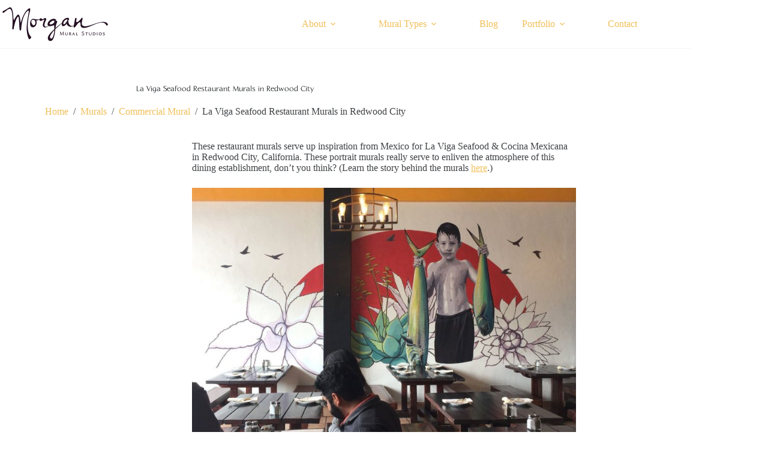

--- FILE ---
content_type: text/html; charset=UTF-8
request_url: https://morganmurals.com/mural/la-viga-murals/
body_size: 20758
content:
<!doctype html>
<html lang="en-US">
<head>
	
	<meta charset="UTF-8">
	<meta name="viewport" content="width=device-width, initial-scale=1, maximum-scale=5, viewport-fit=cover">
	<link rel="profile" href="https://gmpg.org/xfn/11">

	<meta name='robots' content='index, follow, max-image-preview:large, max-snippet:-1, max-video-preview:-1' />
	<style>img:is([sizes="auto" i], [sizes^="auto," i]) { contain-intrinsic-size: 3000px 1500px }</style>
	
	<!-- This site is optimized with the Yoast SEO plugin v25.7 - https://yoast.com/wordpress/plugins/seo/ -->
	<title>La Viga restaurant murals - Morgan Mural Studios</title>
	<meta name="description" content="The murals serve up inspiration from Mexico for La Viga restaurant in Redwood City, CA." />
	<link rel="canonical" href="https://morganmurals.com/mural/la-viga-murals/" />
	<meta property="og:locale" content="en_US" />
	<meta property="og:type" content="article" />
	<meta property="og:title" content="La Viga restaurant murals - Morgan Mural Studios" />
	<meta property="og:description" content="The murals serve up inspiration from Mexico for La Viga restaurant in Redwood City, CA." />
	<meta property="og:url" content="https://morganmurals.com/mural/la-viga-murals/" />
	<meta property="og:site_name" content="Morgan Murals" />
	<meta property="article:modified_time" content="2025-10-02T16:37:04+00:00" />
	<meta property="og:image" content="https://morganmurals.com/wp-content/uploads/TheB/yo/TheBoyofLaViga.jpg" />
	<meta property="og:image:width" content="1600" />
	<meta property="og:image:height" content="1265" />
	<meta property="og:image:type" content="image/jpeg" />
	<meta name="twitter:card" content="summary_large_image" />
	<meta name="twitter:label1" content="Est. reading time" />
	<meta name="twitter:data1" content="2 minutes" />
	<script type="application/ld+json" class="yoast-schema-graph">{"@context":"https://schema.org","@graph":[{"@type":"WebPage","@id":"https://morganmurals.com/mural/la-viga-murals/","url":"https://morganmurals.com/mural/la-viga-murals/","name":"La Viga restaurant murals - Morgan Mural Studios","isPartOf":{"@id":"https://morganmurals.com/#website"},"primaryImageOfPage":{"@id":"https://morganmurals.com/mural/la-viga-murals/#primaryimage"},"image":{"@id":"https://morganmurals.com/mural/la-viga-murals/#primaryimage"},"thumbnailUrl":"https://morganmurals.com/wp-content/uploads/TheB/yo/TheBoyofLaViga.jpg","datePublished":"2024-06-15T08:38:09+00:00","dateModified":"2025-10-02T16:37:04+00:00","description":"The murals serve up inspiration from Mexico for La Viga restaurant in Redwood City, CA.","breadcrumb":{"@id":"https://morganmurals.com/mural/la-viga-murals/#breadcrumb"},"inLanguage":"en-US","potentialAction":[{"@type":"ReadAction","target":["https://morganmurals.com/mural/la-viga-murals/"]}]},{"@type":"ImageObject","inLanguage":"en-US","@id":"https://morganmurals.com/mural/la-viga-murals/#primaryimage","url":"https://morganmurals.com/wp-content/uploads/TheB/yo/TheBoyofLaViga.jpg","contentUrl":"https://morganmurals.com/wp-content/uploads/TheB/yo/TheBoyofLaViga.jpg","width":1600,"height":1265},{"@type":"BreadcrumbList","@id":"https://morganmurals.com/mural/la-viga-murals/#breadcrumb","itemListElement":[{"@type":"ListItem","position":1,"name":"Home","item":"https://morganmurals.com/"},{"@type":"ListItem","position":2,"name":"Murals","item":"https://morganmurals.com/mural/"},{"@type":"ListItem","position":3,"name":"La Viga Seafood Restaurant Murals in Redwood City"}]},{"@type":"WebSite","@id":"https://morganmurals.com/#website","url":"https://morganmurals.com/","name":"Morgan Murals","description":"Bay Area Mural Artist","publisher":{"@id":"https://morganmurals.com/#organization"},"potentialAction":[{"@type":"SearchAction","target":{"@type":"EntryPoint","urlTemplate":"https://morganmurals.com/?s={search_term_string}"},"query-input":{"@type":"PropertyValueSpecification","valueRequired":true,"valueName":"search_term_string"}}],"inLanguage":"en-US"},{"@type":"Organization","@id":"https://morganmurals.com/#organization","name":"Morgan Murals","url":"https://morganmurals.com/","logo":{"@type":"ImageObject","inLanguage":"en-US","@id":"https://morganmurals.com/#/schema/logo/image/","url":"https://morganmurals.com/wp-content/uploads/MorganMurals-Dark-Logo.png","contentUrl":"https://morganmurals.com/wp-content/uploads/MorganMurals-Dark-Logo.png","width":366,"height":120,"caption":"Morgan Murals"},"image":{"@id":"https://morganmurals.com/#/schema/logo/image/"}}]}</script>
	<!-- / Yoast SEO plugin. -->


<link rel='dns-prefetch' href='//www.googletagmanager.com' />
<link rel='dns-prefetch' href='//fonts.googleapis.com' />
<link rel="alternate" type="application/rss+xml" title="Morgan Murals &raquo; Feed" href="https://morganmurals.com/feed/" />
<link rel="alternate" type="application/rss+xml" title="Morgan Murals &raquo; Comments Feed" href="https://morganmurals.com/comments/feed/" />
		<!-- This site uses the Google Analytics by MonsterInsights plugin v9.9.0 - Using Analytics tracking - https://www.monsterinsights.com/ -->
							<script src="//www.googletagmanager.com/gtag/js?id=G-ZDKC2EY2JF"  data-cfasync="false" data-wpfc-render="false" async></script>
			<script data-cfasync="false" data-wpfc-render="false">
				var mi_version = '9.9.0';
				var mi_track_user = true;
				var mi_no_track_reason = '';
								var MonsterInsightsDefaultLocations = {"page_location":"https:\/\/morganmurals.com\/mural\/la-viga-murals\/"};
								MonsterInsightsDefaultLocations.page_location = window.location.href;
								if ( typeof MonsterInsightsPrivacyGuardFilter === 'function' ) {
					var MonsterInsightsLocations = (typeof MonsterInsightsExcludeQuery === 'object') ? MonsterInsightsPrivacyGuardFilter( MonsterInsightsExcludeQuery ) : MonsterInsightsPrivacyGuardFilter( MonsterInsightsDefaultLocations );
				} else {
					var MonsterInsightsLocations = (typeof MonsterInsightsExcludeQuery === 'object') ? MonsterInsightsExcludeQuery : MonsterInsightsDefaultLocations;
				}

								var disableStrs = [
										'ga-disable-G-ZDKC2EY2JF',
									];

				/* Function to detect opted out users */
				function __gtagTrackerIsOptedOut() {
					for (var index = 0; index < disableStrs.length; index++) {
						if (document.cookie.indexOf(disableStrs[index] + '=true') > -1) {
							return true;
						}
					}

					return false;
				}

				/* Disable tracking if the opt-out cookie exists. */
				if (__gtagTrackerIsOptedOut()) {
					for (var index = 0; index < disableStrs.length; index++) {
						window[disableStrs[index]] = true;
					}
				}

				/* Opt-out function */
				function __gtagTrackerOptout() {
					for (var index = 0; index < disableStrs.length; index++) {
						document.cookie = disableStrs[index] + '=true; expires=Thu, 31 Dec 2099 23:59:59 UTC; path=/';
						window[disableStrs[index]] = true;
					}
				}

				if ('undefined' === typeof gaOptout) {
					function gaOptout() {
						__gtagTrackerOptout();
					}
				}
								window.dataLayer = window.dataLayer || [];

				window.MonsterInsightsDualTracker = {
					helpers: {},
					trackers: {},
				};
				if (mi_track_user) {
					function __gtagDataLayer() {
						dataLayer.push(arguments);
					}

					function __gtagTracker(type, name, parameters) {
						if (!parameters) {
							parameters = {};
						}

						if (parameters.send_to) {
							__gtagDataLayer.apply(null, arguments);
							return;
						}

						if (type === 'event') {
														parameters.send_to = monsterinsights_frontend.v4_id;
							var hookName = name;
							if (typeof parameters['event_category'] !== 'undefined') {
								hookName = parameters['event_category'] + ':' + name;
							}

							if (typeof MonsterInsightsDualTracker.trackers[hookName] !== 'undefined') {
								MonsterInsightsDualTracker.trackers[hookName](parameters);
							} else {
								__gtagDataLayer('event', name, parameters);
							}
							
						} else {
							__gtagDataLayer.apply(null, arguments);
						}
					}

					__gtagTracker('js', new Date());
					__gtagTracker('set', {
						'developer_id.dZGIzZG': true,
											});
					if ( MonsterInsightsLocations.page_location ) {
						__gtagTracker('set', MonsterInsightsLocations);
					}
										__gtagTracker('config', 'G-ZDKC2EY2JF', {"forceSSL":"true","link_attribution":"true"} );
										window.gtag = __gtagTracker;										(function () {
						/* https://developers.google.com/analytics/devguides/collection/analyticsjs/ */
						/* ga and __gaTracker compatibility shim. */
						var noopfn = function () {
							return null;
						};
						var newtracker = function () {
							return new Tracker();
						};
						var Tracker = function () {
							return null;
						};
						var p = Tracker.prototype;
						p.get = noopfn;
						p.set = noopfn;
						p.send = function () {
							var args = Array.prototype.slice.call(arguments);
							args.unshift('send');
							__gaTracker.apply(null, args);
						};
						var __gaTracker = function () {
							var len = arguments.length;
							if (len === 0) {
								return;
							}
							var f = arguments[len - 1];
							if (typeof f !== 'object' || f === null || typeof f.hitCallback !== 'function') {
								if ('send' === arguments[0]) {
									var hitConverted, hitObject = false, action;
									if ('event' === arguments[1]) {
										if ('undefined' !== typeof arguments[3]) {
											hitObject = {
												'eventAction': arguments[3],
												'eventCategory': arguments[2],
												'eventLabel': arguments[4],
												'value': arguments[5] ? arguments[5] : 1,
											}
										}
									}
									if ('pageview' === arguments[1]) {
										if ('undefined' !== typeof arguments[2]) {
											hitObject = {
												'eventAction': 'page_view',
												'page_path': arguments[2],
											}
										}
									}
									if (typeof arguments[2] === 'object') {
										hitObject = arguments[2];
									}
									if (typeof arguments[5] === 'object') {
										Object.assign(hitObject, arguments[5]);
									}
									if ('undefined' !== typeof arguments[1].hitType) {
										hitObject = arguments[1];
										if ('pageview' === hitObject.hitType) {
											hitObject.eventAction = 'page_view';
										}
									}
									if (hitObject) {
										action = 'timing' === arguments[1].hitType ? 'timing_complete' : hitObject.eventAction;
										hitConverted = mapArgs(hitObject);
										__gtagTracker('event', action, hitConverted);
									}
								}
								return;
							}

							function mapArgs(args) {
								var arg, hit = {};
								var gaMap = {
									'eventCategory': 'event_category',
									'eventAction': 'event_action',
									'eventLabel': 'event_label',
									'eventValue': 'event_value',
									'nonInteraction': 'non_interaction',
									'timingCategory': 'event_category',
									'timingVar': 'name',
									'timingValue': 'value',
									'timingLabel': 'event_label',
									'page': 'page_path',
									'location': 'page_location',
									'title': 'page_title',
									'referrer' : 'page_referrer',
								};
								for (arg in args) {
																		if (!(!args.hasOwnProperty(arg) || !gaMap.hasOwnProperty(arg))) {
										hit[gaMap[arg]] = args[arg];
									} else {
										hit[arg] = args[arg];
									}
								}
								return hit;
							}

							try {
								f.hitCallback();
							} catch (ex) {
							}
						};
						__gaTracker.create = newtracker;
						__gaTracker.getByName = newtracker;
						__gaTracker.getAll = function () {
							return [];
						};
						__gaTracker.remove = noopfn;
						__gaTracker.loaded = true;
						window['__gaTracker'] = __gaTracker;
					})();
									} else {
										console.log("");
					(function () {
						function __gtagTracker() {
							return null;
						}

						window['__gtagTracker'] = __gtagTracker;
						window['gtag'] = __gtagTracker;
					})();
									}
			</script>
			
							<!-- / Google Analytics by MonsterInsights -->
		
<link rel='stylesheet' id='blocksy-dynamic-global-css' href='https://morganmurals.com/wp-content/uploads/blocksy/css/global.css?ver=57823' media='all' />
<link rel='stylesheet' id='formidable-css' href='https://morganmurals.com/wp-content/plugins/formidable/css/formidableforms.css?ver=10142318' media='all' />
<link rel='stylesheet' id='wp-block-library-css' href='https://morganmurals.com/wp-includes/css/dist/block-library/style.min.css?ver=6.8.3' media='all' />
<style id='global-styles-inline-css'>
:root{--wp--preset--aspect-ratio--square: 1;--wp--preset--aspect-ratio--4-3: 4/3;--wp--preset--aspect-ratio--3-4: 3/4;--wp--preset--aspect-ratio--3-2: 3/2;--wp--preset--aspect-ratio--2-3: 2/3;--wp--preset--aspect-ratio--16-9: 16/9;--wp--preset--aspect-ratio--9-16: 9/16;--wp--preset--color--black: #000000;--wp--preset--color--cyan-bluish-gray: #abb8c3;--wp--preset--color--white: #ffffff;--wp--preset--color--pale-pink: #f78da7;--wp--preset--color--vivid-red: #cf2e2e;--wp--preset--color--luminous-vivid-orange: #ff6900;--wp--preset--color--luminous-vivid-amber: #fcb900;--wp--preset--color--light-green-cyan: #7bdcb5;--wp--preset--color--vivid-green-cyan: #00d084;--wp--preset--color--pale-cyan-blue: #8ed1fc;--wp--preset--color--vivid-cyan-blue: #0693e3;--wp--preset--color--vivid-purple: #9b51e0;--wp--preset--color--palette-color-1: var(--theme-palette-color-1, #F0BF59);--wp--preset--color--palette-color-2: var(--theme-palette-color-2, #2E142C);--wp--preset--color--palette-color-3: var(--theme-palette-color-3, #3F4245);--wp--preset--color--palette-color-4: var(--theme-palette-color-4, #111518);--wp--preset--color--palette-color-5: var(--theme-palette-color-5, #eaeaec);--wp--preset--color--palette-color-6: var(--theme-palette-color-6, #f4f4f5);--wp--preset--color--palette-color-7: var(--theme-palette-color-7, #ffffff);--wp--preset--color--palette-color-8: var(--theme-palette-color-8, #ffffff);--wp--preset--gradient--vivid-cyan-blue-to-vivid-purple: linear-gradient(135deg,rgba(6,147,227,1) 0%,rgb(155,81,224) 100%);--wp--preset--gradient--light-green-cyan-to-vivid-green-cyan: linear-gradient(135deg,rgb(122,220,180) 0%,rgb(0,208,130) 100%);--wp--preset--gradient--luminous-vivid-amber-to-luminous-vivid-orange: linear-gradient(135deg,rgba(252,185,0,1) 0%,rgba(255,105,0,1) 100%);--wp--preset--gradient--luminous-vivid-orange-to-vivid-red: linear-gradient(135deg,rgba(255,105,0,1) 0%,rgb(207,46,46) 100%);--wp--preset--gradient--very-light-gray-to-cyan-bluish-gray: linear-gradient(135deg,rgb(238,238,238) 0%,rgb(169,184,195) 100%);--wp--preset--gradient--cool-to-warm-spectrum: linear-gradient(135deg,rgb(74,234,220) 0%,rgb(151,120,209) 20%,rgb(207,42,186) 40%,rgb(238,44,130) 60%,rgb(251,105,98) 80%,rgb(254,248,76) 100%);--wp--preset--gradient--blush-light-purple: linear-gradient(135deg,rgb(255,206,236) 0%,rgb(152,150,240) 100%);--wp--preset--gradient--blush-bordeaux: linear-gradient(135deg,rgb(254,205,165) 0%,rgb(254,45,45) 50%,rgb(107,0,62) 100%);--wp--preset--gradient--luminous-dusk: linear-gradient(135deg,rgb(255,203,112) 0%,rgb(199,81,192) 50%,rgb(65,88,208) 100%);--wp--preset--gradient--pale-ocean: linear-gradient(135deg,rgb(255,245,203) 0%,rgb(182,227,212) 50%,rgb(51,167,181) 100%);--wp--preset--gradient--electric-grass: linear-gradient(135deg,rgb(202,248,128) 0%,rgb(113,206,126) 100%);--wp--preset--gradient--midnight: linear-gradient(135deg,rgb(2,3,129) 0%,rgb(40,116,252) 100%);--wp--preset--gradient--juicy-peach: linear-gradient(to right, #ffecd2 0%, #fcb69f 100%);--wp--preset--gradient--young-passion: linear-gradient(to right, #ff8177 0%, #ff867a 0%, #ff8c7f 21%, #f99185 52%, #cf556c 78%, #b12a5b 100%);--wp--preset--gradient--true-sunset: linear-gradient(to right, #fa709a 0%, #fee140 100%);--wp--preset--gradient--morpheus-den: linear-gradient(to top, #30cfd0 0%, #330867 100%);--wp--preset--gradient--plum-plate: linear-gradient(135deg, #667eea 0%, #764ba2 100%);--wp--preset--gradient--aqua-splash: linear-gradient(15deg, #13547a 0%, #80d0c7 100%);--wp--preset--gradient--love-kiss: linear-gradient(to top, #ff0844 0%, #ffb199 100%);--wp--preset--gradient--new-retrowave: linear-gradient(to top, #3b41c5 0%, #a981bb 49%, #ffc8a9 100%);--wp--preset--gradient--plum-bath: linear-gradient(to top, #cc208e 0%, #6713d2 100%);--wp--preset--gradient--high-flight: linear-gradient(to right, #0acffe 0%, #495aff 100%);--wp--preset--gradient--teen-party: linear-gradient(-225deg, #FF057C 0%, #8D0B93 50%, #321575 100%);--wp--preset--gradient--fabled-sunset: linear-gradient(-225deg, #231557 0%, #44107A 29%, #FF1361 67%, #FFF800 100%);--wp--preset--gradient--arielle-smile: radial-gradient(circle 248px at center, #16d9e3 0%, #30c7ec 47%, #46aef7 100%);--wp--preset--gradient--itmeo-branding: linear-gradient(180deg, #2af598 0%, #009efd 100%);--wp--preset--gradient--deep-blue: linear-gradient(to right, #6a11cb 0%, #2575fc 100%);--wp--preset--gradient--strong-bliss: linear-gradient(to right, #f78ca0 0%, #f9748f 19%, #fd868c 60%, #fe9a8b 100%);--wp--preset--gradient--sweet-period: linear-gradient(to top, #3f51b1 0%, #5a55ae 13%, #7b5fac 25%, #8f6aae 38%, #a86aa4 50%, #cc6b8e 62%, #f18271 75%, #f3a469 87%, #f7c978 100%);--wp--preset--gradient--purple-division: linear-gradient(to top, #7028e4 0%, #e5b2ca 100%);--wp--preset--gradient--cold-evening: linear-gradient(to top, #0c3483 0%, #a2b6df 100%, #6b8cce 100%, #a2b6df 100%);--wp--preset--gradient--mountain-rock: linear-gradient(to right, #868f96 0%, #596164 100%);--wp--preset--gradient--desert-hump: linear-gradient(to top, #c79081 0%, #dfa579 100%);--wp--preset--gradient--ethernal-constance: linear-gradient(to top, #09203f 0%, #537895 100%);--wp--preset--gradient--happy-memories: linear-gradient(-60deg, #ff5858 0%, #f09819 100%);--wp--preset--gradient--grown-early: linear-gradient(to top, #0ba360 0%, #3cba92 100%);--wp--preset--gradient--morning-salad: linear-gradient(-225deg, #B7F8DB 0%, #50A7C2 100%);--wp--preset--gradient--night-call: linear-gradient(-225deg, #AC32E4 0%, #7918F2 48%, #4801FF 100%);--wp--preset--gradient--mind-crawl: linear-gradient(-225deg, #473B7B 0%, #3584A7 51%, #30D2BE 100%);--wp--preset--gradient--angel-care: linear-gradient(-225deg, #FFE29F 0%, #FFA99F 48%, #FF719A 100%);--wp--preset--gradient--juicy-cake: linear-gradient(to top, #e14fad 0%, #f9d423 100%);--wp--preset--gradient--rich-metal: linear-gradient(to right, #d7d2cc 0%, #304352 100%);--wp--preset--gradient--mole-hall: linear-gradient(-20deg, #616161 0%, #9bc5c3 100%);--wp--preset--gradient--cloudy-knoxville: linear-gradient(120deg, #fdfbfb 0%, #ebedee 100%);--wp--preset--gradient--soft-grass: linear-gradient(to top, #c1dfc4 0%, #deecdd 100%);--wp--preset--gradient--saint-petersburg: linear-gradient(135deg, #f5f7fa 0%, #c3cfe2 100%);--wp--preset--gradient--everlasting-sky: linear-gradient(135deg, #fdfcfb 0%, #e2d1c3 100%);--wp--preset--gradient--kind-steel: linear-gradient(-20deg, #e9defa 0%, #fbfcdb 100%);--wp--preset--gradient--over-sun: linear-gradient(60deg, #abecd6 0%, #fbed96 100%);--wp--preset--gradient--premium-white: linear-gradient(to top, #d5d4d0 0%, #d5d4d0 1%, #eeeeec 31%, #efeeec 75%, #e9e9e7 100%);--wp--preset--gradient--clean-mirror: linear-gradient(45deg, #93a5cf 0%, #e4efe9 100%);--wp--preset--gradient--wild-apple: linear-gradient(to top, #d299c2 0%, #fef9d7 100%);--wp--preset--gradient--snow-again: linear-gradient(to top, #e6e9f0 0%, #eef1f5 100%);--wp--preset--gradient--confident-cloud: linear-gradient(to top, #dad4ec 0%, #dad4ec 1%, #f3e7e9 100%);--wp--preset--gradient--glass-water: linear-gradient(to top, #dfe9f3 0%, white 100%);--wp--preset--gradient--perfect-white: linear-gradient(-225deg, #E3FDF5 0%, #FFE6FA 100%);--wp--preset--font-size--small: 13px;--wp--preset--font-size--medium: 20px;--wp--preset--font-size--large: clamp(22px, 1.375rem + ((1vw - 3.2px) * 0.625), 30px);--wp--preset--font-size--x-large: clamp(30px, 1.875rem + ((1vw - 3.2px) * 1.563), 50px);--wp--preset--font-size--xx-large: clamp(45px, 2.813rem + ((1vw - 3.2px) * 2.734), 80px);--wp--preset--spacing--20: 0.44rem;--wp--preset--spacing--30: 0.67rem;--wp--preset--spacing--40: 1rem;--wp--preset--spacing--50: 1.5rem;--wp--preset--spacing--60: 2.25rem;--wp--preset--spacing--70: 3.38rem;--wp--preset--spacing--80: 5.06rem;--wp--preset--shadow--natural: 6px 6px 9px rgba(0, 0, 0, 0.2);--wp--preset--shadow--deep: 12px 12px 50px rgba(0, 0, 0, 0.4);--wp--preset--shadow--sharp: 6px 6px 0px rgba(0, 0, 0, 0.2);--wp--preset--shadow--outlined: 6px 6px 0px -3px rgba(255, 255, 255, 1), 6px 6px rgba(0, 0, 0, 1);--wp--preset--shadow--crisp: 6px 6px 0px rgba(0, 0, 0, 1);}:root { --wp--style--global--content-size: var(--theme-block-max-width);--wp--style--global--wide-size: var(--theme-block-wide-max-width); }:where(body) { margin: 0; }.wp-site-blocks > .alignleft { float: left; margin-right: 2em; }.wp-site-blocks > .alignright { float: right; margin-left: 2em; }.wp-site-blocks > .aligncenter { justify-content: center; margin-left: auto; margin-right: auto; }:where(.wp-site-blocks) > * { margin-block-start: var(--theme-content-spacing); margin-block-end: 0; }:where(.wp-site-blocks) > :first-child { margin-block-start: 0; }:where(.wp-site-blocks) > :last-child { margin-block-end: 0; }:root { --wp--style--block-gap: var(--theme-content-spacing); }:root :where(.is-layout-flow) > :first-child{margin-block-start: 0;}:root :where(.is-layout-flow) > :last-child{margin-block-end: 0;}:root :where(.is-layout-flow) > *{margin-block-start: var(--theme-content-spacing);margin-block-end: 0;}:root :where(.is-layout-constrained) > :first-child{margin-block-start: 0;}:root :where(.is-layout-constrained) > :last-child{margin-block-end: 0;}:root :where(.is-layout-constrained) > *{margin-block-start: var(--theme-content-spacing);margin-block-end: 0;}:root :where(.is-layout-flex){gap: var(--theme-content-spacing);}:root :where(.is-layout-grid){gap: var(--theme-content-spacing);}.is-layout-flow > .alignleft{float: left;margin-inline-start: 0;margin-inline-end: 2em;}.is-layout-flow > .alignright{float: right;margin-inline-start: 2em;margin-inline-end: 0;}.is-layout-flow > .aligncenter{margin-left: auto !important;margin-right: auto !important;}.is-layout-constrained > .alignleft{float: left;margin-inline-start: 0;margin-inline-end: 2em;}.is-layout-constrained > .alignright{float: right;margin-inline-start: 2em;margin-inline-end: 0;}.is-layout-constrained > .aligncenter{margin-left: auto !important;margin-right: auto !important;}.is-layout-constrained > :where(:not(.alignleft):not(.alignright):not(.alignfull)){max-width: var(--wp--style--global--content-size);margin-left: auto !important;margin-right: auto !important;}.is-layout-constrained > .alignwide{max-width: var(--wp--style--global--wide-size);}body .is-layout-flex{display: flex;}.is-layout-flex{flex-wrap: wrap;align-items: center;}.is-layout-flex > :is(*, div){margin: 0;}body .is-layout-grid{display: grid;}.is-layout-grid > :is(*, div){margin: 0;}body{padding-top: 0px;padding-right: 0px;padding-bottom: 0px;padding-left: 0px;}.has-black-color{color: var(--wp--preset--color--black) !important;}.has-cyan-bluish-gray-color{color: var(--wp--preset--color--cyan-bluish-gray) !important;}.has-white-color{color: var(--wp--preset--color--white) !important;}.has-pale-pink-color{color: var(--wp--preset--color--pale-pink) !important;}.has-vivid-red-color{color: var(--wp--preset--color--vivid-red) !important;}.has-luminous-vivid-orange-color{color: var(--wp--preset--color--luminous-vivid-orange) !important;}.has-luminous-vivid-amber-color{color: var(--wp--preset--color--luminous-vivid-amber) !important;}.has-light-green-cyan-color{color: var(--wp--preset--color--light-green-cyan) !important;}.has-vivid-green-cyan-color{color: var(--wp--preset--color--vivid-green-cyan) !important;}.has-pale-cyan-blue-color{color: var(--wp--preset--color--pale-cyan-blue) !important;}.has-vivid-cyan-blue-color{color: var(--wp--preset--color--vivid-cyan-blue) !important;}.has-vivid-purple-color{color: var(--wp--preset--color--vivid-purple) !important;}.has-palette-color-1-color{color: var(--wp--preset--color--palette-color-1) !important;}.has-palette-color-2-color{color: var(--wp--preset--color--palette-color-2) !important;}.has-palette-color-3-color{color: var(--wp--preset--color--palette-color-3) !important;}.has-palette-color-4-color{color: var(--wp--preset--color--palette-color-4) !important;}.has-palette-color-5-color{color: var(--wp--preset--color--palette-color-5) !important;}.has-palette-color-6-color{color: var(--wp--preset--color--palette-color-6) !important;}.has-palette-color-7-color{color: var(--wp--preset--color--palette-color-7) !important;}.has-palette-color-8-color{color: var(--wp--preset--color--palette-color-8) !important;}.has-black-background-color{background-color: var(--wp--preset--color--black) !important;}.has-cyan-bluish-gray-background-color{background-color: var(--wp--preset--color--cyan-bluish-gray) !important;}.has-white-background-color{background-color: var(--wp--preset--color--white) !important;}.has-pale-pink-background-color{background-color: var(--wp--preset--color--pale-pink) !important;}.has-vivid-red-background-color{background-color: var(--wp--preset--color--vivid-red) !important;}.has-luminous-vivid-orange-background-color{background-color: var(--wp--preset--color--luminous-vivid-orange) !important;}.has-luminous-vivid-amber-background-color{background-color: var(--wp--preset--color--luminous-vivid-amber) !important;}.has-light-green-cyan-background-color{background-color: var(--wp--preset--color--light-green-cyan) !important;}.has-vivid-green-cyan-background-color{background-color: var(--wp--preset--color--vivid-green-cyan) !important;}.has-pale-cyan-blue-background-color{background-color: var(--wp--preset--color--pale-cyan-blue) !important;}.has-vivid-cyan-blue-background-color{background-color: var(--wp--preset--color--vivid-cyan-blue) !important;}.has-vivid-purple-background-color{background-color: var(--wp--preset--color--vivid-purple) !important;}.has-palette-color-1-background-color{background-color: var(--wp--preset--color--palette-color-1) !important;}.has-palette-color-2-background-color{background-color: var(--wp--preset--color--palette-color-2) !important;}.has-palette-color-3-background-color{background-color: var(--wp--preset--color--palette-color-3) !important;}.has-palette-color-4-background-color{background-color: var(--wp--preset--color--palette-color-4) !important;}.has-palette-color-5-background-color{background-color: var(--wp--preset--color--palette-color-5) !important;}.has-palette-color-6-background-color{background-color: var(--wp--preset--color--palette-color-6) !important;}.has-palette-color-7-background-color{background-color: var(--wp--preset--color--palette-color-7) !important;}.has-palette-color-8-background-color{background-color: var(--wp--preset--color--palette-color-8) !important;}.has-black-border-color{border-color: var(--wp--preset--color--black) !important;}.has-cyan-bluish-gray-border-color{border-color: var(--wp--preset--color--cyan-bluish-gray) !important;}.has-white-border-color{border-color: var(--wp--preset--color--white) !important;}.has-pale-pink-border-color{border-color: var(--wp--preset--color--pale-pink) !important;}.has-vivid-red-border-color{border-color: var(--wp--preset--color--vivid-red) !important;}.has-luminous-vivid-orange-border-color{border-color: var(--wp--preset--color--luminous-vivid-orange) !important;}.has-luminous-vivid-amber-border-color{border-color: var(--wp--preset--color--luminous-vivid-amber) !important;}.has-light-green-cyan-border-color{border-color: var(--wp--preset--color--light-green-cyan) !important;}.has-vivid-green-cyan-border-color{border-color: var(--wp--preset--color--vivid-green-cyan) !important;}.has-pale-cyan-blue-border-color{border-color: var(--wp--preset--color--pale-cyan-blue) !important;}.has-vivid-cyan-blue-border-color{border-color: var(--wp--preset--color--vivid-cyan-blue) !important;}.has-vivid-purple-border-color{border-color: var(--wp--preset--color--vivid-purple) !important;}.has-palette-color-1-border-color{border-color: var(--wp--preset--color--palette-color-1) !important;}.has-palette-color-2-border-color{border-color: var(--wp--preset--color--palette-color-2) !important;}.has-palette-color-3-border-color{border-color: var(--wp--preset--color--palette-color-3) !important;}.has-palette-color-4-border-color{border-color: var(--wp--preset--color--palette-color-4) !important;}.has-palette-color-5-border-color{border-color: var(--wp--preset--color--palette-color-5) !important;}.has-palette-color-6-border-color{border-color: var(--wp--preset--color--palette-color-6) !important;}.has-palette-color-7-border-color{border-color: var(--wp--preset--color--palette-color-7) !important;}.has-palette-color-8-border-color{border-color: var(--wp--preset--color--palette-color-8) !important;}.has-vivid-cyan-blue-to-vivid-purple-gradient-background{background: var(--wp--preset--gradient--vivid-cyan-blue-to-vivid-purple) !important;}.has-light-green-cyan-to-vivid-green-cyan-gradient-background{background: var(--wp--preset--gradient--light-green-cyan-to-vivid-green-cyan) !important;}.has-luminous-vivid-amber-to-luminous-vivid-orange-gradient-background{background: var(--wp--preset--gradient--luminous-vivid-amber-to-luminous-vivid-orange) !important;}.has-luminous-vivid-orange-to-vivid-red-gradient-background{background: var(--wp--preset--gradient--luminous-vivid-orange-to-vivid-red) !important;}.has-very-light-gray-to-cyan-bluish-gray-gradient-background{background: var(--wp--preset--gradient--very-light-gray-to-cyan-bluish-gray) !important;}.has-cool-to-warm-spectrum-gradient-background{background: var(--wp--preset--gradient--cool-to-warm-spectrum) !important;}.has-blush-light-purple-gradient-background{background: var(--wp--preset--gradient--blush-light-purple) !important;}.has-blush-bordeaux-gradient-background{background: var(--wp--preset--gradient--blush-bordeaux) !important;}.has-luminous-dusk-gradient-background{background: var(--wp--preset--gradient--luminous-dusk) !important;}.has-pale-ocean-gradient-background{background: var(--wp--preset--gradient--pale-ocean) !important;}.has-electric-grass-gradient-background{background: var(--wp--preset--gradient--electric-grass) !important;}.has-midnight-gradient-background{background: var(--wp--preset--gradient--midnight) !important;}.has-juicy-peach-gradient-background{background: var(--wp--preset--gradient--juicy-peach) !important;}.has-young-passion-gradient-background{background: var(--wp--preset--gradient--young-passion) !important;}.has-true-sunset-gradient-background{background: var(--wp--preset--gradient--true-sunset) !important;}.has-morpheus-den-gradient-background{background: var(--wp--preset--gradient--morpheus-den) !important;}.has-plum-plate-gradient-background{background: var(--wp--preset--gradient--plum-plate) !important;}.has-aqua-splash-gradient-background{background: var(--wp--preset--gradient--aqua-splash) !important;}.has-love-kiss-gradient-background{background: var(--wp--preset--gradient--love-kiss) !important;}.has-new-retrowave-gradient-background{background: var(--wp--preset--gradient--new-retrowave) !important;}.has-plum-bath-gradient-background{background: var(--wp--preset--gradient--plum-bath) !important;}.has-high-flight-gradient-background{background: var(--wp--preset--gradient--high-flight) !important;}.has-teen-party-gradient-background{background: var(--wp--preset--gradient--teen-party) !important;}.has-fabled-sunset-gradient-background{background: var(--wp--preset--gradient--fabled-sunset) !important;}.has-arielle-smile-gradient-background{background: var(--wp--preset--gradient--arielle-smile) !important;}.has-itmeo-branding-gradient-background{background: var(--wp--preset--gradient--itmeo-branding) !important;}.has-deep-blue-gradient-background{background: var(--wp--preset--gradient--deep-blue) !important;}.has-strong-bliss-gradient-background{background: var(--wp--preset--gradient--strong-bliss) !important;}.has-sweet-period-gradient-background{background: var(--wp--preset--gradient--sweet-period) !important;}.has-purple-division-gradient-background{background: var(--wp--preset--gradient--purple-division) !important;}.has-cold-evening-gradient-background{background: var(--wp--preset--gradient--cold-evening) !important;}.has-mountain-rock-gradient-background{background: var(--wp--preset--gradient--mountain-rock) !important;}.has-desert-hump-gradient-background{background: var(--wp--preset--gradient--desert-hump) !important;}.has-ethernal-constance-gradient-background{background: var(--wp--preset--gradient--ethernal-constance) !important;}.has-happy-memories-gradient-background{background: var(--wp--preset--gradient--happy-memories) !important;}.has-grown-early-gradient-background{background: var(--wp--preset--gradient--grown-early) !important;}.has-morning-salad-gradient-background{background: var(--wp--preset--gradient--morning-salad) !important;}.has-night-call-gradient-background{background: var(--wp--preset--gradient--night-call) !important;}.has-mind-crawl-gradient-background{background: var(--wp--preset--gradient--mind-crawl) !important;}.has-angel-care-gradient-background{background: var(--wp--preset--gradient--angel-care) !important;}.has-juicy-cake-gradient-background{background: var(--wp--preset--gradient--juicy-cake) !important;}.has-rich-metal-gradient-background{background: var(--wp--preset--gradient--rich-metal) !important;}.has-mole-hall-gradient-background{background: var(--wp--preset--gradient--mole-hall) !important;}.has-cloudy-knoxville-gradient-background{background: var(--wp--preset--gradient--cloudy-knoxville) !important;}.has-soft-grass-gradient-background{background: var(--wp--preset--gradient--soft-grass) !important;}.has-saint-petersburg-gradient-background{background: var(--wp--preset--gradient--saint-petersburg) !important;}.has-everlasting-sky-gradient-background{background: var(--wp--preset--gradient--everlasting-sky) !important;}.has-kind-steel-gradient-background{background: var(--wp--preset--gradient--kind-steel) !important;}.has-over-sun-gradient-background{background: var(--wp--preset--gradient--over-sun) !important;}.has-premium-white-gradient-background{background: var(--wp--preset--gradient--premium-white) !important;}.has-clean-mirror-gradient-background{background: var(--wp--preset--gradient--clean-mirror) !important;}.has-wild-apple-gradient-background{background: var(--wp--preset--gradient--wild-apple) !important;}.has-snow-again-gradient-background{background: var(--wp--preset--gradient--snow-again) !important;}.has-confident-cloud-gradient-background{background: var(--wp--preset--gradient--confident-cloud) !important;}.has-glass-water-gradient-background{background: var(--wp--preset--gradient--glass-water) !important;}.has-perfect-white-gradient-background{background: var(--wp--preset--gradient--perfect-white) !important;}.has-small-font-size{font-size: var(--wp--preset--font-size--small) !important;}.has-medium-font-size{font-size: var(--wp--preset--font-size--medium) !important;}.has-large-font-size{font-size: var(--wp--preset--font-size--large) !important;}.has-x-large-font-size{font-size: var(--wp--preset--font-size--x-large) !important;}.has-xx-large-font-size{font-size: var(--wp--preset--font-size--xx-large) !important;}
:root :where(.wp-block-pullquote){font-size: clamp(0.984em, 0.984rem + ((1vw - 0.2em) * 0.645), 1.5em);line-height: 1.6;}
</style>
<link rel='stylesheet' id='parent-style-css' href='https://morganmurals.com/wp-content/themes/blocksy/style.css?ver=6.8.3' media='all' />
<link rel='stylesheet' id='blocksy-fonts-font-source-google-css' href='https://fonts.googleapis.com/css2?family=Montserrat:wght@400;500;600;700&#038;family=Merriweather:wght@700&#038;family=Noto%20Serif%20Sinhala:wght@600&#038;display=swap' media='all' />
<link rel='stylesheet' id='ct-main-styles-css' href='https://morganmurals.com/wp-content/themes/blocksy/static/bundle/main.min.css?ver=2.1.18' media='all' />
<link rel='stylesheet' id='ct-page-title-styles-css' href='https://morganmurals.com/wp-content/themes/blocksy/static/bundle/page-title.min.css?ver=2.1.18' media='all' />
<link rel='stylesheet' id='ct-stackable-styles-css' href='https://morganmurals.com/wp-content/themes/blocksy/static/bundle/stackable.min.css?ver=2.1.18' media='all' />
<link rel='stylesheet' id='blocksy-companion-header-account-styles-css' href='https://morganmurals.com/wp-content/plugins/blocksy-companion-pro/static/bundle/header-account.min.css?ver=2.1.18' media='all' />
<script src="https://morganmurals.com/wp-content/plugins/google-analytics-for-wordpress/assets/js/frontend-gtag.min.js?ver=9.9.0" id="monsterinsights-frontend-script-js" async data-wp-strategy="async"></script>
<script data-cfasync="false" data-wpfc-render="false" id='monsterinsights-frontend-script-js-extra'>var monsterinsights_frontend = {"js_events_tracking":"true","download_extensions":"doc,pdf,ppt,zip,xls,docx,pptx,xlsx","inbound_paths":"[{\"path\":\"\\\/go\\\/\",\"label\":\"affiliate\"},{\"path\":\"\\\/recommend\\\/\",\"label\":\"affiliate\"}]","home_url":"https:\/\/morganmurals.com","hash_tracking":"false","v4_id":"G-ZDKC2EY2JF"};</script>

<!-- Google tag (gtag.js) snippet added by Site Kit -->
<!-- Google Analytics snippet added by Site Kit -->
<script src="https://www.googletagmanager.com/gtag/js?id=GT-K5L8NVB" id="google_gtagjs-js" async></script>
<script id="google_gtagjs-js-after">
window.dataLayer = window.dataLayer || [];function gtag(){dataLayer.push(arguments);}
gtag("set","linker",{"domains":["morganmurals.com"]});
gtag("js", new Date());
gtag("set", "developer_id.dZTNiMT", true);
gtag("config", "GT-K5L8NVB");
 window._googlesitekit = window._googlesitekit || {}; window._googlesitekit.throttledEvents = []; window._googlesitekit.gtagEvent = (name, data) => { var key = JSON.stringify( { name, data } ); if ( !! window._googlesitekit.throttledEvents[ key ] ) { return; } window._googlesitekit.throttledEvents[ key ] = true; setTimeout( () => { delete window._googlesitekit.throttledEvents[ key ]; }, 5 ); gtag( "event", name, { ...data, event_source: "site-kit" } ); };
</script>
<link rel="https://api.w.org/" href="https://morganmurals.com/wp-json/" /><link rel="EditURI" type="application/rsd+xml" title="RSD" href="https://morganmurals.com/xmlrpc.php?rsd" />
<link rel='shortlink' href='https://morganmurals.com/?p=1053' />
<link rel="alternate" title="oEmbed (JSON)" type="application/json+oembed" href="https://morganmurals.com/wp-json/oembed/1.0/embed?url=https%3A%2F%2Fmorganmurals.com%2Fmural%2Fla-viga-murals%2F" />
<link rel="alternate" title="oEmbed (XML)" type="text/xml+oembed" href="https://morganmurals.com/wp-json/oembed/1.0/embed?url=https%3A%2F%2Fmorganmurals.com%2Fmural%2Fla-viga-murals%2F&#038;format=xml" />
<meta name="generator" content="Site Kit by Google 1.159.0" /><meta name="google-site-verification" content="LxL0tRqrEdZfam71c_Vy-Qdqs69f-OymTlg_KafmfAk" />		<script>
			document.documentElement.className = document.documentElement.className.replace('no-js', 'js');
		</script>
				<style>
			.no-js img.lazyload {
				display: none;
			}

			figure.wp-block-image img.lazyloading {
				min-width: 150px;
			}

			.lazyload,
			.lazyloading {
				--smush-placeholder-width: 100px;
				--smush-placeholder-aspect-ratio: 1/1;
				width: var(--smush-placeholder-width) !important;
				aspect-ratio: var(--smush-placeholder-aspect-ratio) !important;
			}

						.lazyload, .lazyloading {
				opacity: 0;
			}

			.lazyloaded {
				opacity: 1;
				transition: opacity 400ms;
				transition-delay: 0ms;
			}

					</style>
		<noscript><link rel='stylesheet' href='https://morganmurals.com/wp-content/themes/blocksy/static/bundle/no-scripts.min.css' type='text/css'></noscript>
<style>.recentcomments a{display:inline !important;padding:0 !important;margin:0 !important;}</style><link rel="icon" href="https://morganmurals.com/wp-content/uploads/2023/05/favicon.png" sizes="32x32" />
<link rel="icon" href="https://morganmurals.com/wp-content/uploads/2023/05/favicon.png" sizes="192x192" />
<link rel="apple-touch-icon" href="https://morganmurals.com/wp-content/uploads/2023/05/favicon.png" />
<meta name="msapplication-TileImage" content="https://morganmurals.com/wp-content/uploads/2023/05/favicon.png" />
		<style id="wp-custom-css">
			/*Header 1*/
@font-face {
  font-family: 'Aperto';
  src: url('/wp-content/themes/blocksy-child/fonts/Aperto.woff2') format('woff2');
}
	
h1{
	font-family: 'Aperto';}
.onsale, .out-of-stock-badge,
.ct-share-box[data-type="type-2"] span {
	border-radius: 0;
}

/*H3, for Mural Covers*/
@font-face {
  font-family: 'Allison';
  src: url('/wp-content/themes/blocksy-child/fonts/Allison-Regular.ttf') format('woff2');
}
h3{
	font-family: 'Allison';}
.onsale, .out-of-stock-badge,
.ct-share-box[data-type="type-2"] span {
	border-radius: 0;
}

/*H4 Special Brushstroke*/

@font-face {
  font-family: 'BornReady';
  src: url('/wp-content/themes/blocksy-child/fonts/font.woff2') format('woff2'), url('/wp-content/themes/blocksy-child/fonts//font.woff') format('woff');
}
	
h4{
	font-family: 'BornReady';}
.onsale, .out-of-stock-badge,
.ct-share-box[data-type="type-2"] span {
	border-radius: 0;
}

.narrow-container {
  max-width: 1400px;
}

.tax-mural_tags .page-title .ct-title-label{
  display: none;
}
.simcast_episode .sm_date, .simcast_episode .title-header, .simcast_episode .sm_desc, .simcast_episode .sm_cta, .tax-locations .page-title .ct-title-label, .tax-murals .page-title .ct-title-label {
    display: none;
}
.app_form .wpcf7 .wpcf7-textarea {
  height: 90px;
  margin-top: 12px;
}

.app_form .wpcf7 .wpcf7-form-control { 
  margin-top: 8px;
}
.single-mural .gallery .gallery-item {
  float: left;
  margin-right: 20px;
  margin-bottom: 20px;
}

.app_form .wpcf7 {
  background: #fbfbfb;
  box-shadow: 1px 1px 10px rgba(43,20,40,0.2) !important;
  padding: 30px;
}

#text-4 ul {
  margin-left: 12px;
}
#text-4 ul li {
  padding-bottom: 12px;
  list-style: disclosure-closed;
  padding-left: 2px;
}

.archive .page-title {
  text-align: center;
}
#wpforms-974-field_0-container legend {
  font-size: inherit !important;
}

/*.entries .type-mural:hover { 
filter: brightness(60%); 
}*/

.archive.date h2.entry-title {
    color: #000;
}
.archive.date .entry-card .ct-image-container {
    position: relative;
}
.archive .entry-card .ct-image-container img {
    aspect-ratio: 4/3 !important;
}

.archive.date .entry-card .ct-image-container {
    width: calc(100% + var(--card-inner-spacing, 30px)*2);
    margin-left: calc(var(--card-inner-spacing, 30px)*-1);
    margin-right: calc(var(--card-inner-spacing, 30px)*-1);
	margin-bottom:20px;
}

.tax-murals .page-description.ct-hidden-sm {
  text-align: center;
}

.type-mural .entry-meta {
  display: none !important;
}
.single-format-standard article .wp-caption {
  width: 100% !important;
}

.single-format-standard article .wp-caption-text {
  padding-top: 10px;
}

#wpforms-form-974 input,#wpforms-form-974 select,#wpforms-form-974 textarea{
	font-size: 14px !important;
	background-color: #f9f9f9;
}
#wpforms-form-974 .choices__inner {
  border-radius: 2px;
  border: 1px solid #e2e6ec;
  min-height: 38px;
	background: #f9f9f9;
}
#wpforms-form-974 .wpforms-field-label {
  font-weight: 500;
}

.stk-a77da3a {
    box-shadow: 1px 1px 20px rgba(43,20,40,0.2) !important;
  }

.client_1 ul {
  margin-left: 0;
  padding-left: 0;
}
.client_1 ul li {
  list-style: none;
  background: url('/uploads/2023/05/check-list-icon.png');    
  background-repeat: no-repeat;
  padding-left: 30px;
  line-height: 24px;
  background-position: left 2px;
  padding-bottom: 8px;
  font-weight: 500;
	font-size: 14px;
}
.client_1 .wp-block-heading {
  margin-bottom: 0px;
  font-size: 40px;
}
.client_1 img{
  height: 16px;
  width: auto;
}
.client_1 .stk-block-divider__hr {
  background: transparent !important;
}

.video_1 .has-text-align-center {
  padding-top: 14px;
}
.video_1 .wp-block-stackable-video-popup {
  border: 6px solid #F0BF59 !important;
}

.news_1 h3{
  font-size: 28px;
}
.news_1 .stk-block-column__content {
  padding: 20px 80px 80px 80px;
}

.news_2 h3{
  font-size: 28px;
}
.news_2 .stk-block-column__content {
  padding: 80px;
}

.map_1 img {
  height: 600px;
  width: auto;
}
.map_1 {
  text-align: center;
}

.page-id-10801 .entry-content .wp-block-image img {
  border-radius: 50%;
	height: 300px;
width: auto;
}
.testimonials_1 .wp-block-quote{
  border-inline-end: 4px solid #E8B856;   
  padding-inline-end: 30px;
	border-inline-start: none !important;
}
.page-id-10801 .entry-content .wp-block-image.size-full {
  text-align: center;
}
 .stk-f7eb5e9-inner-blocks .wp-block-quote{
  padding-top: 50px;
  padding-bottom: 50px;
}
.page-id-10801 .stk-block-divider__hr {
  background: transparent !important;
}
aside#sidebar {
    padding-top: 40px;
}
.ct-sidebar .ct-widget {
    color: var(--color);
    border: solid 1px #f0bf59;
    padding: 15px;
}
.ct-sidebar .ct-widget ul li {
    margin-bottom: 10px;
}
.single-post table, .single-post th, .single-post td {
	border-width: 0;}

.stk-block-video-popup .stk--inner-svg svg path {
    fill: #f0bf59 !important;
}
.stk-block-video-popup .wp-block-stackable-icon.stk-block-icon {
    border: solid 5px #f0bf59 !important;
    padding: 20px;
    display: flex;
    border-radius: 100%;
}
.home .stk-block-video-popup .stk-inner-blocks {
    display: flex;
	padding-left:30px;
}
.stk-block-testimonial__content {
 
    
}
.stk-block-testimonial__content.stk-content-align {
    box-shadow: none !important;
}
footer .wpforms-submit {
    background-color: transparent !important;
    background-image: url(/wp-content/uploads/2023/05/button-shade.webp) !important;
    background-position: center center !important;
    background-repeat: no-repeat !important;
    background-size: cover;
    padding-top: 0px;
    padding-right: 39px;
    padding-left: 10px;
    width: 170px;
    height: 65px;
    color: #2e142c;
}
footer input[type="email"]::placeholder {
    color: #000;
}
#portfolio-murals .stk-hover-parent .wp-block-stackable-heading {
    opacity: 0;
}
#portfolio-murals .stk-hover-parent:hover .wp-block-stackable-heading {
    opacity: 1;
}
.portfolio-title {
    align-items: center;
}
#portfolio-murals .stk-hover-parent:hover .stk--transparent-overlay:before {
    content: "";
    border: solid 2px #fff;
    width: 92%;
    height: 92%;
    position: absolute;
    top: 4%;
    left: 4%;
    right: 0;
    bottom: 0;
    z-index: 99;
	transition: all var(--stk-transition-duration,.12s) cubic-bezier(.45,.05,.55,.95),flex 0s,max-width 0s;
}
h3.stk-block-posts__title.has-text-color {
    font-family: Montserrat, sans-serif;
    font-weight: 600;
}
h5.stk-block-heading__text{font-family:Montserrat, Sans-Serif;}
h2.widget-title {
    font-family: 'BornReady';
    font-size: 24px;
    letter-spacing: 1px;
}

.single-paintings header.entry-header {
    text-align: center;
}
.term-public-murals .entry-card .entry-title {
  font-size: 0px;
  width: 100%;
  height: 100%;
   display: flex;
  justify-content: center;
  align-content: center;
  align-items: center;
  text-align: center;
  padding: 0px 30px;
  position: relative !important;
}
.term-public-murals .entry-card .entry-title:hover {
  width: 100% !important;
  height: 100% !important;
  border: 2px solid #fff;
  display: flex;
  justify-content: center;
  align-content: center;
  align-items: center;
  text-align: center;
  padding: 0px 30px;
  font-size: 22px !important;
}

.entry-card.mural.type-mural{
	justify-content: center;
    align-items: center;}

.entry-card.mural.type-mural h2.entry-titl{margin:0; opacity:0;border:0 none #fff; text-align:center;}

.mural.type-mural h2.entry-title {
    opacity: 0;
    display: flex;
    width: 100%;
    height: 100%;
    justify-content: center;
    align-items: center;
    text-align: center;
    margin: 0;
}


.entry-card.mural.type-mural:hover h2.entry-title{
    opacity: 1;
    color: #fff;
    width: 100%;
    height: 100%;
    border: 2px solid #fff;
}

.mural.type-mural:hover:before {
    background: rgba(0,0,0,.5);
    content: "";
    width: 100%;
    height: 100%;
    position: absolute;
    z-index: 1;
    left: 0;
    top: 0;
}
.single-mural .mural.type-mural:hover:before {background: rgba(0,0,0,0);}
.page-id-12011 .hero-section {
    margin-bottom: 0;
}

.single.single-mural .mural.type-mural:hover:before{width:0; height:0; display:none;}


[data-prefix="mural_archive"] .entry-card .ct-image-container:after {
    background-color: rgba(0,0,0,0);
}
.entry-card.mural.type-mural h2.entry-title a {
    width: 100%;
    height: 100%;
    display: flex;
    justify-content: center;
    align-items: center;
}

.post-navigation figure {
    flex: 0 0 var(--thumb-width, 150px);
    max-width: var(--thumb-width, 150px);
}
.post-navigation .ct-image-container img {
    aspect-ratio: 4/3 !important;
}
@media only screen and (max-width: 768px)  {
.entry-card .entry-title {
  border: 2px solid #fff !important;   
  font-size: 22px !important;
}
.tax-murals .page-description.ct-hidden-sm {
    display: block !important;
}

}
@media only screen and (max-width: 768px)  {
	
	.page-id-10801 .entry-content .wp-block-stackable-divider  {
  margin-bottom: 0px !important;
}
	
	.testimonials_1 .wp-block-quote {
  border-bottom: 1px dashed #fcb900;
  border-inline-end: none !important;
		padding-bottom: 28px;
		padding-left: 0px !important;
padding-right: 0px !important;
 }
.testimonials_2 .wp-block-quote {
  border-bottom: 1px dashed #fcb900;
  border-inline-start: none !important;
	padding-bottom: 28px;
	padding-left: 0px !important;
padding-right: 0px !important;
 }
.page-id-10801 .entry-content .wp-block-stackable-columns {
  margin-bottom: 10px !important;
}
	
.single-format-standard article .wp-caption {
  width: 88% !important;
}
	.news_2 .stk-block-column__content {
  padding: 10px 10px !important;
}
.news_1 .stk-block-column__content {
  padding: 10px 10px !important;
}
	#wpforms-form-974 .wpforms-field-label { 
  text-align: left;
}
	#wpforms-form-974 .choices__list--single {
   text-align: left;
}

}
/* Applies to single custom post type pages only */
body.single-custom-post-type #primary {
    max-width: 640px;
    margin: 0 auto;
}
/* Set the maximum width for blog posts and custom post types */
.single .entry-content,
.page .entry-content,
.post-type-archive .entry-content {
    max-width: 640px;
    margin-left: auto;
    margin-right: auto;
}

/* Set the maximum width for blog posts and custom post types */
.single .entry-content,
.page .entry-content,
.post-type-archive .entry-content {
    max-width: 640px;
    margin-left: auto;
    margin-right: auto;
}

/* Exclude the homepage from the width change */
.home .entry-content {
    max-width: none;
}

/* Exclude specific pages from the width change */
/* Exclude specific pages from the width change */
body.page-id-5460 .entry-content,
body.page-id-4881 .entry-content,
body.page-id-4879 .entry-content,
body.page-id-10794 .entry-content,
body.page-id-6285 .entry-content,
body.page-id-10802 .entry-content,
body.page-id-10801 .entry-content,
body.page-id-10792 .entry-content,
body.page-id-972 .entry-content,
body.page-id-10798 .entry-content,
body.page-id-4132 .entry-content,
body.page-id-4898 .entry-content {
    max-width: none;
}
/* Exclude category archive pages from the width change */
.category .entry-content {
    max-width: none;
}

/* Exclude category archive pages from the width change */
.category .entry-content {
    max-width: none;
}
@media screen and (max-width: 750px) {
    :is(.stk-a8d31b6, .stk-89f0ebf, .stk-08bab32) .stk-block-text__text {
        font-size: 19px !important;
    }
	p.narrow-container {
		padding-left: 0 !important;		
		padding-right: 0 !important;
	}
	body:not(.wp-admin) .stk-block-columns:has(>.stk-block-content>.stk-block-column:first-child:last-child) {
    margin: 0 auto !important;
    overflow: hidden;
}
	.stk-block-image-box.stk-block .stk-block.stk-block, .stk-block-image-box.stk-block .stk-img-wrapper:after, .stk-block-image-box.stk-block .stk-img-wrapper:before, .stk-block-image-box.stk-block .stk-img-wrapper>img.stk-img {
    transition-duration: var(--stk-transition-duration, .32s);
    max-width: 100% !important;
    overflow: hidden;
}
}


.outline {
  text-shadow:
    -1px -1px 0 black,
     1px -1px 0 black,
    -1px  1px 0 black,
     1px  1px 0 black;
}		</style>
			</head>


<body class="wp-singular mural-template-default single single-mural postid-1053 single-format-standard wp-custom-logo wp-embed-responsive wp-theme-blocksy wp-child-theme-blocksy-child stk--is-blocksy-theme" data-link="type-2" data-prefix="mural_single" data-header="type-1:sticky" data-footer="type-1" itemscope="itemscope" itemtype="https://schema.org/Blog">

<a class="skip-link screen-reader-text" href="#main">Skip to content</a><div class="ct-drawer-canvas" data-location="start"><div id="offcanvas" class="ct-panel ct-header" data-behaviour="right-side" role="dialog" aria-label="Offcanvas modal" inert=""><div class="ct-panel-inner">
		<div class="ct-panel-actions">
			
			<button class="ct-toggle-close" data-type="type-1" aria-label="Close drawer">
				<svg class="ct-icon" width="12" height="12" viewBox="0 0 15 15"><path d="M1 15a1 1 0 01-.71-.29 1 1 0 010-1.41l5.8-5.8-5.8-5.8A1 1 0 011.7.29l5.8 5.8 5.8-5.8a1 1 0 011.41 1.41l-5.8 5.8 5.8 5.8a1 1 0 01-1.41 1.41l-5.8-5.8-5.8 5.8A1 1 0 011 15z"/></svg>
			</button>
		</div>
		<div class="ct-panel-content" data-device="desktop"><div class="ct-panel-content-inner"></div></div><div class="ct-panel-content" data-device="mobile"><div class="ct-panel-content-inner">
<nav
	class="mobile-menu menu-container has-submenu"
	data-id="mobile-menu" data-interaction="click" data-toggle-type="type-1" data-submenu-dots="yes"	aria-label="Main Menu">

	<ul id="menu-main-menu-1" class=""><li class="menu-item menu-item-type-custom menu-item-object-custom menu-item-has-children menu-item-11415"><span class="ct-sub-menu-parent"><a href="/mural-artist-morgan-bricca/" class="ct-menu-link">About</a><button class="ct-toggle-dropdown-mobile" aria-label="Expand dropdown menu" aria-haspopup="true" aria-expanded="false"><svg class="ct-icon toggle-icon-1" width="15" height="15" viewBox="0 0 15 15" aria-hidden="true"><path d="M3.9,5.1l3.6,3.6l3.6-3.6l1.4,0.7l-5,5l-5-5L3.9,5.1z"/></svg></button></span>
<ul class="sub-menu">
	<li class="menu-item menu-item-type-post_type menu-item-object-page menu-item-11373"><a href="https://morganmurals.com/meet-morgan/" class="ct-menu-link">Meet Morgan</a></li>
	<li class="menu-item menu-item-type-post_type menu-item-object-page menu-item-11375"><a href="https://morganmurals.com/reviews/" class="ct-menu-link">Testimonials</a></li>
	<li class="menu-item menu-item-type-post_type menu-item-object-page menu-item-11371"><a href="https://morganmurals.com/client-list1/" class="ct-menu-link">Client list</a></li>
	<li class="menu-item menu-item-type-post_type menu-item-object-page menu-item-11372"><a href="https://morganmurals.com/in-the-news/" class="ct-menu-link">In the News</a></li>
	<li class="menu-item menu-item-type-custom menu-item-object-custom menu-item-11376"><a target="_blank" href="http://muralartistshandbook.com/" class="ct-menu-link">The Mural Artist’s Handbook</a></li>
	<li class="menu-item menu-item-type-post_type menu-item-object-page menu-item-11374"><a href="https://morganmurals.com/mural-map/" class="ct-menu-link">Mural Tour Map</a></li>
</ul>
</li>
<li class="menu-item menu-item-type-custom menu-item-object-custom menu-item-has-children menu-item-11911"><span class="ct-sub-menu-parent"><a href="#" class="ct-menu-link">Mural Types</a><button class="ct-toggle-dropdown-mobile" aria-label="Expand dropdown menu" aria-haspopup="true" aria-expanded="false"><svg class="ct-icon toggle-icon-1" width="15" height="15" viewBox="0 0 15 15" aria-hidden="true"><path d="M3.9,5.1l3.6,3.6l3.6-3.6l1.4,0.7l-5,5l-5-5L3.9,5.1z"/></svg></button></span>
<ul class="sub-menu">
	<li class="menu-item menu-item-type-post_type menu-item-object-page menu-item-11071"><a href="https://morganmurals.com/getting-started/commercial/" class="ct-menu-link">Commercial Murals</a></li>
	<li class="menu-item menu-item-type-post_type menu-item-object-page menu-item-11073"><a href="https://morganmurals.com/getting-started/residential/" class="ct-menu-link">Residential Murals</a></li>
	<li class="menu-item menu-item-type-post_type menu-item-object-page menu-item-11074"><a href="https://morganmurals.com/getting-started/school/" class="ct-menu-link">School Murals</a></li>
	<li class="menu-item menu-item-type-post_type menu-item-object-page menu-item-11072"><a href="https://morganmurals.com/getting-started/community/" class="ct-menu-link">Community Murals</a></li>
</ul>
</li>
<li class="menu-item menu-item-type-post_type menu-item-object-page current_page_parent menu-item-11920"><a href="https://morganmurals.com/blog/" class="ct-menu-link">Blog</a></li>
<li class="menu-item menu-item-type-custom menu-item-object-custom menu-item-has-children menu-item-11351"><span class="ct-sub-menu-parent"><a href="#" class="ct-menu-link">Portfolio</a><button class="ct-toggle-dropdown-mobile" aria-label="Expand dropdown menu" aria-haspopup="true" aria-expanded="false"><svg class="ct-icon toggle-icon-1" width="15" height="15" viewBox="0 0 15 15" aria-hidden="true"><path d="M3.9,5.1l3.6,3.6l3.6-3.6l1.4,0.7l-5,5l-5-5L3.9,5.1z"/></svg></button></span>
<ul class="sub-menu">
	<li class="menu-item menu-item-type-taxonomy menu-item-object-murals current-mural-ancestor current-menu-parent current-mural-parent menu-item-13956"><a href="https://morganmurals.com/murals/public-murals/" class="ct-menu-link">Public Murals</a></li>
	<li class="menu-item menu-item-type-taxonomy menu-item-object-murals menu-item-11354"><a href="https://morganmurals.com/murals/landscape-murals/" class="ct-menu-link">Landscape Murals</a></li>
	<li class="menu-item menu-item-type-taxonomy menu-item-object-murals menu-item-11353"><a href="https://morganmurals.com/murals/decorative-murals/" class="ct-menu-link">Decorative Murals</a></li>
	<li class="menu-item menu-item-type-taxonomy menu-item-object-murals menu-item-11356"><a href="https://morganmurals.com/murals/trompe-l-oeil-murals/" class="ct-menu-link">Trompe L&#8217;Oeil Murals</a></li>
	<li class="menu-item menu-item-type-taxonomy menu-item-object-murals menu-item-11352"><a href="https://morganmurals.com/murals/beach-ocean-murals/" class="ct-menu-link">Beach &amp; Ocean Murals</a></li>
</ul>
</li>
<li class="menu-item menu-item-type-post_type menu-item-object-page menu-item-14450"><a href="https://morganmurals.com/contact/" class="ct-menu-link">Contact</a></li>
</ul></nav>


<div
	class="ct-header-text "
	data-id="text">
	<div class="entry-content is-layout-flow">
			</div>
</div>

<div
	class="ct-header-socials "
	data-id="socials">

	
		<div class="ct-social-box" data-color="custom" data-icon-size="custom" data-icons-type="rounded:solid" >
			
			
							
				<a href="https://www.instagram.com/lamorganista/" data-network="instagram" aria-label="Instagram" target="_blank" rel="noopener noreferrer nofollow">
					<span class="ct-icon-container">
					<svg
					width="20"
					height="20"
					viewBox="0 0 20 20"
					aria-hidden="true">
						<circle cx="10" cy="10" r="3.3"/>
						<path d="M14.2,0H5.8C2.6,0,0,2.6,0,5.8v8.3C0,17.4,2.6,20,5.8,20h8.3c3.2,0,5.8-2.6,5.8-5.8V5.8C20,2.6,17.4,0,14.2,0zM10,15c-2.8,0-5-2.2-5-5s2.2-5,5-5s5,2.2,5,5S12.8,15,10,15z M15.8,5C15.4,5,15,4.6,15,4.2s0.4-0.8,0.8-0.8s0.8,0.4,0.8,0.8S16.3,5,15.8,5z"/>
					</svg>
				</span>				</a>
							
				<a href="https://www.youtube.com/channel/UCcSsX407ndtRrEFIIbGLlBg?sub_confirmation=1" data-network="youtube" aria-label="YouTube" target="_blank" rel="noopener noreferrer nofollow">
					<span class="ct-icon-container">
					<svg
					width="20"
					height="20"
					viewbox="0 0 20 20"
					aria-hidden="true">
						<path d="M15,0H5C2.2,0,0,2.2,0,5v10c0,2.8,2.2,5,5,5h10c2.8,0,5-2.2,5-5V5C20,2.2,17.8,0,15,0z M14.5,10.9l-6.8,3.8c-0.1,0.1-0.3,0.1-0.5,0.1c-0.5,0-1-0.4-1-1l0,0V6.2c0-0.5,0.4-1,1-1c0.2,0,0.3,0,0.5,0.1l6.8,3.8c0.5,0.3,0.7,0.8,0.4,1.3C14.8,10.6,14.6,10.8,14.5,10.9z"/>
					</svg>
				</span>				</a>
							
				<a href="https://www.pinterest.com/morganbricca/" data-network="pinterest" aria-label="Pinterest" target="_blank" rel="noopener noreferrer nofollow">
					<span class="ct-icon-container"><svg aria-hidden="true" width="20" height="20" viewBox="0,0,496,512"><path d="M496 256c0 137-111 248-248 248-25.6 0-50.2-3.9-73.4-11.1 10.1-16.5 25.2-43.5 30.8-65 3-11.6 15.4-59 15.4-59 8.1 15.4 31.7 28.5 56.8 28.5 74.8 0 128.7-68.8 128.7-154.3 0-81.9-66.9-143.2-152.9-143.2-107 0-163.9 71.8-163.9 150.1 0 36.4 19.4 81.7 50.3 96.1 4.7 2.2 7.2 1.2 8.3-3.3.8-3.4 5-20.3 6.9-28.1.6-2.5.3-4.7-1.7-7.1-10.1-12.5-18.3-35.3-18.3-56.6 0-54.7 41.4-107.6 112-107.6 60.9 0 103.6 41.5 103.6 100.9 0 67.1-33.9 113.6-78 113.6-24.3 0-42.6-20.1-36.7-44.8 7-29.5 20.5-61.3 20.5-82.6 0-19-10.2-34.9-31.4-34.9-24.9 0-44.9 25.7-44.9 60.2 0 22 7.4 36.8 7.4 36.8s-24.5 103.8-29 123.2c-5 21.4-3 51.6-.9 71.2C65.4 450.9 0 361.1 0 256 0 119 111 8 248 8s248 111 248 248z" /></svg></span>				</a>
			
			
					</div>

	
</div>
</div></div></div></div>
<div id="account-modal" class="ct-panel" data-behaviour="modal" role="dialog" aria-label="Account modal" inert>
	<div class="ct-panel-actions">
		<button class="ct-toggle-close" data-type="type-1" aria-label="Close account modal">
			<svg class="ct-icon" width="12" height="12" viewBox="0 0 15 15">
				<path d="M1 15a1 1 0 01-.71-.29 1 1 0 010-1.41l5.8-5.8-5.8-5.8A1 1 0 011.7.29l5.8 5.8 5.8-5.8a1 1 0 011.41 1.41l-5.8 5.8 5.8 5.8a1 1 0 01-1.41 1.41l-5.8-5.8-5.8 5.8A1 1 0 011 15z"/>
			</svg>
		</button>
	</div>

	<div class="ct-panel-content">
		<div class="ct-account-modal">
			
			<div class="ct-account-forms">
				<div class="ct-login-form active">
					
<form name="loginform" id="loginform" class="login" action="#" method="post">
		
	<p>
		<label for="user_login">Username or Email Address</label>
		<input type="text" name="log" id="user_login" class="input" value="" size="20" autocomplete="username" autocapitalize="off">
	</p>

	<p>
		<label for="user_pass">Password</label>
		<span class="account-password-input">
			<input type="password" name="pwd" id="user_pass" class="input" value="" size="20" autocomplete="current-password" spellcheck="false">
			<span class="show-password-input"></span>
		</span>
	</p>

	<p class="login-remember col-2">
		<span>
			<input name="rememberme" type="checkbox" id="rememberme" class="ct-checkbox" value="forever">
			<label for="rememberme">Remember Me</label>
		</span>

		<a href="#" class="ct-forgot-password">
			Forgot Password?		</a>
	</p>

	
	<p class="login-submit">
		<button class="ct-button ct-account-login-submit has-text-align-center" name="wp-submit">
			Log In
			<svg class="ct-button-loader" width="16" height="16" viewBox="0 0 24 24">
				<circle cx="12" cy="12" r="10" opacity="0.2" fill="none" stroke="currentColor" stroke-miterlimit="10" stroke-width="2.5"/>

				<path d="m12,2c5.52,0,10,4.48,10,10" fill="none" stroke="currentColor" stroke-linecap="round" stroke-miterlimit="10" stroke-width="2.5">
					<animateTransform
						attributeName="transform"
						attributeType="XML"
						type="rotate"
						dur="0.6s"
						from="0 12 12"
						to="360 12 12"
						repeatCount="indefinite"
					/>
				</path>
			</svg>
		</button>
	</p>

		</form>

				</div>

				
				<div class="ct-forgot-password-form">
					<form name="lostpasswordform" id="lostpasswordform" action="#" method="post">
	
	<p>
		<label for="user_login_forgot">Username or Email Address</label>
		<input type="text" name="user_login" id="user_login_forgot" class="input" value="" size="20" autocomplete="username" autocapitalize="off" required>
	</p>

	
	<p>
		<button class="ct-button ct-account-lost-password-submit has-text-align-center" name="wp-submit">
			Get New Password
			<svg class="ct-button-loader" width="16" height="16" viewBox="0 0 24 24">
				<circle cx="12" cy="12" r="10" opacity="0.2" fill="none" stroke="currentColor" stroke-miterlimit="10" stroke-width="2.5"/>

				<path d="m12,2c5.52,0,10,4.48,10,10" fill="none" stroke="currentColor" stroke-linecap="round" stroke-miterlimit="10" stroke-width="2.5">
					<animateTransform
						attributeName="transform"
						attributeType="XML"
						type="rotate"
						dur="0.6s"
						from="0 12 12"
						to="360 12 12"
						repeatCount="indefinite"
					/>
				</path>
			</svg>
		</button>
	</p>

		<input type="hidden" id="blocksy-lostpassword-nonce" name="blocksy-lostpassword-nonce" value="26e3a2ae80" /><input type="hidden" name="_wp_http_referer" value="/mural/la-viga-murals/" /></form>


					<a href="#" class="ct-back-to-login ct-login">
						← Back to login					</a>
				</div>
            </div>
		</div>
	</div>
</div>
</div>
<div id="main-container">
	<header id="header" class="ct-header" data-id="type-1" itemscope="" itemtype="https://schema.org/WPHeader"><div data-device="desktop"><div class="ct-sticky-container"><div data-sticky="shrink"><div data-row="middle" data-column-set="2"><div class="ct-container"><div data-column="start" data-placements="1"><div data-items="primary">
<div	class="site-branding"
	data-id="logo"		itemscope="itemscope" itemtype="https://schema.org/Organization">

			<a href="https://morganmurals.com/" class="site-logo-container" rel="home" itemprop="url" ><img width="366" height="120" data-src="https://morganmurals.com/wp-content/uploads/MorganMurals-Dark-Logo.png" class="sticky-logo lazyload" alt="MorganMurals" decoding="async" data-srcset="https://morganmurals.com/wp-content/uploads/MorganMurals-Dark-Logo.png 366w, https://morganmurals.com/wp-content/uploads/MorganMurals-Dark-Logo-300x98.png 300w" data-sizes="(max-width: 366px) 100vw, 366px" src="[data-uri]" style="--smush-placeholder-width: 366px; --smush-placeholder-aspect-ratio: 366/120;" /><img width="366" height="120" data-src="https://morganmurals.com/wp-content/uploads/MorganMurals-Dark-Logo.png" class="default-logo lazyload" alt="MorganMurals" decoding="async" data-srcset="https://morganmurals.com/wp-content/uploads/MorganMurals-Dark-Logo.png 366w, https://morganmurals.com/wp-content/uploads/MorganMurals-Dark-Logo-300x98.png 300w" data-sizes="(max-width: 366px) 100vw, 366px" src="[data-uri]" style="--smush-placeholder-width: 366px; --smush-placeholder-aspect-ratio: 366/120;" /></a>	
	</div>

</div></div><div data-column="end" data-placements="1"><div data-items="primary">
<nav
	id="header-menu-1"
	class="header-menu-1 menu-container"
	data-id="menu" data-interaction="hover"	data-menu="type-2:center"
	data-dropdown="type-1:simple"		data-responsive="no"	itemscope="" itemtype="https://schema.org/SiteNavigationElement"	aria-label="Main Menu">

	<ul id="menu-main-menu" class="menu"><li id="menu-item-11415" class="menu-item menu-item-type-custom menu-item-object-custom menu-item-has-children menu-item-11415 animated-submenu-block"><a href="/mural-artist-morgan-bricca/" class="ct-menu-link">About<span class="ct-toggle-dropdown-desktop"><svg class="ct-icon" width="8" height="8" viewBox="0 0 15 15" aria-hidden="true"><path d="M2.1,3.2l5.4,5.4l5.4-5.4L15,4.3l-7.5,7.5L0,4.3L2.1,3.2z"/></svg></span></a><button class="ct-toggle-dropdown-desktop-ghost" aria-label="Expand dropdown menu" aria-haspopup="true" aria-expanded="false"></button>
<ul class="sub-menu">
	<li id="menu-item-11373" class="menu-item menu-item-type-post_type menu-item-object-page menu-item-11373"><a href="https://morganmurals.com/meet-morgan/" class="ct-menu-link">Meet Morgan</a></li>
	<li id="menu-item-11375" class="menu-item menu-item-type-post_type menu-item-object-page menu-item-11375"><a href="https://morganmurals.com/reviews/" class="ct-menu-link">Testimonials</a></li>
	<li id="menu-item-11371" class="menu-item menu-item-type-post_type menu-item-object-page menu-item-11371"><a href="https://morganmurals.com/client-list1/" class="ct-menu-link">Client list</a></li>
	<li id="menu-item-11372" class="menu-item menu-item-type-post_type menu-item-object-page menu-item-11372"><a href="https://morganmurals.com/in-the-news/" class="ct-menu-link">In the News</a></li>
	<li id="menu-item-11376" class="menu-item menu-item-type-custom menu-item-object-custom menu-item-11376"><a target="_blank" href="http://muralartistshandbook.com/" class="ct-menu-link">The Mural Artist’s Handbook</a></li>
	<li id="menu-item-11374" class="menu-item menu-item-type-post_type menu-item-object-page menu-item-11374"><a href="https://morganmurals.com/mural-map/" class="ct-menu-link">Mural Tour Map</a></li>
</ul>
</li>
<li id="menu-item-11911" class="menu-item menu-item-type-custom menu-item-object-custom menu-item-has-children menu-item-11911 animated-submenu-block"><a href="#" class="ct-menu-link">Mural Types<span class="ct-toggle-dropdown-desktop"><svg class="ct-icon" width="8" height="8" viewBox="0 0 15 15" aria-hidden="true"><path d="M2.1,3.2l5.4,5.4l5.4-5.4L15,4.3l-7.5,7.5L0,4.3L2.1,3.2z"/></svg></span></a><button class="ct-toggle-dropdown-desktop-ghost" aria-label="Expand dropdown menu" aria-haspopup="true" aria-expanded="false"></button>
<ul class="sub-menu">
	<li id="menu-item-11071" class="menu-item menu-item-type-post_type menu-item-object-page menu-item-11071"><a href="https://morganmurals.com/getting-started/commercial/" class="ct-menu-link">Commercial Murals</a></li>
	<li id="menu-item-11073" class="menu-item menu-item-type-post_type menu-item-object-page menu-item-11073"><a href="https://morganmurals.com/getting-started/residential/" class="ct-menu-link">Residential Murals</a></li>
	<li id="menu-item-11074" class="menu-item menu-item-type-post_type menu-item-object-page menu-item-11074"><a href="https://morganmurals.com/getting-started/school/" class="ct-menu-link">School Murals</a></li>
	<li id="menu-item-11072" class="menu-item menu-item-type-post_type menu-item-object-page menu-item-11072"><a href="https://morganmurals.com/getting-started/community/" class="ct-menu-link">Community Murals</a></li>
</ul>
</li>
<li id="menu-item-11920" class="menu-item menu-item-type-post_type menu-item-object-page current_page_parent menu-item-11920"><a href="https://morganmurals.com/blog/" class="ct-menu-link">Blog</a></li>
<li id="menu-item-11351" class="menu-item menu-item-type-custom menu-item-object-custom menu-item-has-children menu-item-11351 animated-submenu-block"><a href="#" class="ct-menu-link">Portfolio<span class="ct-toggle-dropdown-desktop"><svg class="ct-icon" width="8" height="8" viewBox="0 0 15 15" aria-hidden="true"><path d="M2.1,3.2l5.4,5.4l5.4-5.4L15,4.3l-7.5,7.5L0,4.3L2.1,3.2z"/></svg></span></a><button class="ct-toggle-dropdown-desktop-ghost" aria-label="Expand dropdown menu" aria-haspopup="true" aria-expanded="false"></button>
<ul class="sub-menu">
	<li id="menu-item-13956" class="menu-item menu-item-type-taxonomy menu-item-object-murals current-mural-ancestor current-menu-parent current-mural-parent menu-item-13956"><a href="https://morganmurals.com/murals/public-murals/" class="ct-menu-link">Public Murals</a></li>
	<li id="menu-item-11354" class="menu-item menu-item-type-taxonomy menu-item-object-murals menu-item-11354"><a href="https://morganmurals.com/murals/landscape-murals/" class="ct-menu-link">Landscape Murals</a></li>
	<li id="menu-item-11353" class="menu-item menu-item-type-taxonomy menu-item-object-murals menu-item-11353"><a href="https://morganmurals.com/murals/decorative-murals/" class="ct-menu-link">Decorative Murals</a></li>
	<li id="menu-item-11356" class="menu-item menu-item-type-taxonomy menu-item-object-murals menu-item-11356"><a href="https://morganmurals.com/murals/trompe-l-oeil-murals/" class="ct-menu-link">Trompe L&#8217;Oeil Murals</a></li>
	<li id="menu-item-11352" class="menu-item menu-item-type-taxonomy menu-item-object-murals menu-item-11352"><a href="https://morganmurals.com/murals/beach-ocean-murals/" class="ct-menu-link">Beach &amp; Ocean Murals</a></li>
</ul>
</li>
<li id="menu-item-14450" class="menu-item menu-item-type-post_type menu-item-object-page menu-item-14450"><a href="https://morganmurals.com/contact/" class="ct-menu-link">Contact</a></li>
</ul></nav>

</div></div></div></div></div></div></div><div data-device="mobile"><div class="ct-sticky-container"><div data-sticky="shrink"><div data-row="middle" data-column-set="2"><div class="ct-container"><div data-column="start" data-placements="1"><div data-items="primary">
<div	class="site-branding"
	data-id="logo"		>

			<a href="https://morganmurals.com/" class="site-logo-container" rel="home" itemprop="url" ><img width="366" height="120" data-src="https://morganmurals.com/wp-content/uploads/MorganMurals-Dark-Logo.png" class="sticky-logo lazyload" alt="MorganMurals" decoding="async" data-srcset="https://morganmurals.com/wp-content/uploads/MorganMurals-Dark-Logo.png 366w, https://morganmurals.com/wp-content/uploads/MorganMurals-Dark-Logo-300x98.png 300w" data-sizes="(max-width: 366px) 100vw, 366px" src="[data-uri]" style="--smush-placeholder-width: 366px; --smush-placeholder-aspect-ratio: 366/120;" /><img width="366" height="120" data-src="https://morganmurals.com/wp-content/uploads/MorganMurals-Dark-Logo.png" class="default-logo lazyload" alt="MorganMurals" decoding="async" data-srcset="https://morganmurals.com/wp-content/uploads/MorganMurals-Dark-Logo.png 366w, https://morganmurals.com/wp-content/uploads/MorganMurals-Dark-Logo-300x98.png 300w" data-sizes="(max-width: 366px) 100vw, 366px" src="[data-uri]" style="--smush-placeholder-width: 366px; --smush-placeholder-aspect-ratio: 366/120;" /></a>	
	</div>

</div></div><div data-column="end" data-placements="1"><div data-items="primary"><div class="ct-header-account" data-id="account" data-state="out"><a href="#account-modal" class="ct-account-item" aria-label="Login" aria-controls="account-modal" data-label="right"><span class="ct-label ct-hidden-sm ct-hidden-md ct-hidden-lg" aria-hidden="true">Login</span><svg class="ct-icon" aria-hidden="true" width="15" height="15" viewBox="0 0 15 15"><path d="M7.5,0C3.4,0,0,3.4,0,7.5c0,1.7,0.5,3.2,1.5,4.5c1.4,1.9,3.6,3,6,3s4.6-1.1,6-3c1-1.3,1.5-2.9,1.5-4.5C15,3.4,11.6,0,7.5,0zM7.5,13.5c-1.4,0-2.8-0.5-3.8-1.4c1.1-0.9,2.4-1.4,3.8-1.4s2.8,0.5,3.8,1.4C10.3,13,8.9,13.5,7.5,13.5z M12.3,11c-1.3-1.1-3-1.8-4.8-1.8S4,9.9,2.7,11c-0.8-1-1.2-2.2-1.2-3.5c0-3.3,2.7-6,6-6s6,2.7,6,6C13.5,8.8,13.1,10,12.3,11zM7.5,3C6.1,3,5,4.1,5,5.5S6.1,8,7.5,8S10,6.9,10,5.5S8.9,3,7.5,3zM7.5,6.5c-0.5,0-1-0.5-1-1s0.5-1,1-1s1,0.5,1,1S8,6.5,7.5,6.5z"/></svg></a></div>
<button
	class="ct-header-trigger ct-toggle "
	data-toggle-panel="#offcanvas"
	aria-controls="offcanvas"
	data-design="simple"
	data-label="right"
	aria-label="Menu"
	data-id="trigger">

	<span class="ct-label ct-hidden-sm ct-hidden-md ct-hidden-lg" aria-hidden="true">Menu</span>

	<svg
		class="ct-icon"
		width="18" height="14" viewBox="0 0 18 14"
		data-type="type-1"
		aria-hidden="true">

		<rect y="0.00" width="18" height="1.7" rx="1"/>
		<rect y="6.15" width="18" height="1.7" rx="1"/>
		<rect y="12.3" width="18" height="1.7" rx="1"/>
	</svg>
</button>
</div></div></div></div></div></div></div></header>
	<main id="main" class="site-main hfeed" itemscope="itemscope" itemtype="https://schema.org/CreativeWork">

		
	<div
		class="ct-container-full"
				data-content="narrow"		data-vertical-spacing="top:bottom">

		
		
	<article
		id="post-1053"
		class="post-1053 mural type-mural status-publish format-standard has-post-thumbnail hentry locations-redwood-city-california murals-commercial-mural murals-public-murals mural_tags-wall-mural-ideas mural_tags-commercial-murals mural_tags-hand-painted-wall-murals mural_tags-mural-artist-san-francisco-bay-area mural_tags-mural-illustration mural_tags-mural-painting mural_tags-portrait-murals mural_tags-public-murals mural_tags-redwood-city-murals mural_tags-restaurant-murals">

		
<div class="hero-section is-width-constrained" data-type="type-1">
			<header class="entry-header">
			<h1 class="page-title" itemprop="headline">La Viga Seafood Restaurant Murals in Redwood City</h1><ul class="entry-meta" data-type="simple:slash" ><li class="meta-author" itemprop="author" itemscope="" itemtype="https://schema.org/Person"><a href="https://morganmurals.com/author/morganmorganmurals-com/" tabindex="-1" class="ct-media-container-static"><img decoding="async" data-src="https://secure.gravatar.com/avatar/e3e41f0f16f9a8bf34189c8f675db25f8bc0058498806c2854d784b19a8d9448?s=50&amp;d=mm&amp;r=g" width="25" height="25" style="--smush-placeholder-width: 25px; --smush-placeholder-aspect-ratio: 25/25;height:25px" alt="Morgan Bricca" src="[data-uri]" class="lazyload"></a><a class="ct-meta-element-author" href="https://morganmurals.com/author/morganmorganmurals-com/" title="Posts by Morgan Bricca" rel="author" itemprop="url"><span itemprop="name">Morgan Bricca</span></a></li><li class="meta-date" itemprop="datePublished"><time class="ct-meta-element-date" datetime="2024-06-15T08:38:09+00:00">June 15, 2024</time></li><li class="meta-categories" data-type="simple"><a href="https://morganmurals.com/murals/commercial-mural/" rel="tag" class="ct-term-241">Commercial Mural</a>, <a href="https://morganmurals.com/murals/public-murals/" rel="tag" class="ct-term-240">Public Murals</a></li></ul>
			<nav class="ct-breadcrumbs" data-source="default"  itemscope="" itemtype="https://schema.org/BreadcrumbList"><span class="first-item" itemscope="" itemprop="itemListElement" itemtype="https://schema.org/ListItem"><meta itemprop="position" content="1"><a href="https://morganmurals.com/" itemprop="item"><span itemprop="name">Home</span></a><meta itemprop="url" content="https://morganmurals.com/"/><span class="ct-separator">/</span></span><span class="item-0"itemscope="" itemprop="itemListElement" itemtype="https://schema.org/ListItem"><meta itemprop="position" content="2"><a href="https://morganmurals.com/mural/" itemprop="item"><span itemprop="name">Murals</span></a><meta itemprop="url" content="https://morganmurals.com/mural/"/><span class="ct-separator">/</span></span><span class="item-1"itemscope="" itemprop="itemListElement" itemtype="https://schema.org/ListItem"><meta itemprop="position" content="3"><a href="https://morganmurals.com/murals/commercial-mural/" itemprop="item"><span itemprop="name">Commercial Mural</span></a><meta itemprop="url" content="https://morganmurals.com/murals/commercial-mural/"/><span class="ct-separator">/</span></span><span class="last-item" aria-current="page" itemscope="" itemprop="itemListElement" itemtype="https://schema.org/ListItem"><meta itemprop="position" content="4"><span itemprop="name">La Viga Seafood Restaurant Murals in Redwood City</span><meta itemprop="url" content="https://morganmurals.com/mural/la-viga-murals/"/></span>			</nav>

				</header>
	</div>
		
		
		<div class="entry-content is-layout-constrained">
			<p class="giDescription themeItemDescription">These restaurant murals serve up inspiration from Mexico for La Viga Seafood &amp; Cocina Mexicana in Redwood City, California. These portrait murals really serve to enliven the atmosphere of this dining establishment, don&#8217;t you think? (Learn the story behind the murals <a href="https://morganmurals.com/uncategorized/its-getting-tattoo-my-business/">here</a>.)</p>
<p><img fetchpriority="high" decoding="async" class="aligncenter wp-image-12733 size-full" src="https://morganmurals.com/wp-content/uploads/1.-TheBoyofLaViga-768x607-1.jpg" alt="Boy portrait mural in Mexican seafood restaurant" width="768" height="607" srcset="https://morganmurals.com/wp-content/uploads/1.-TheBoyofLaViga-768x607-1.jpg 768w, https://morganmurals.com/wp-content/uploads/1.-TheBoyofLaViga-768x607-1-300x237.jpg 300w" sizes="(max-width: 768px) 100vw, 768px" /></p>
<p><img decoding="async" class="aligncenter wp-image-12735 size-full lazyload" data-src="https://morganmurals.com/wp-content/uploads/2.-TheGirlofLaViga-900x675-1.jpg" alt="Girl portrait mural in Redwood City, California" width="900" height="675" data-srcset="https://morganmurals.com/wp-content/uploads/2.-TheGirlofLaViga-900x675-1.jpg 900w, https://morganmurals.com/wp-content/uploads/2.-TheGirlofLaViga-900x675-1-300x225.jpg 300w, https://morganmurals.com/wp-content/uploads/2.-TheGirlofLaViga-900x675-1-768x576.jpg 768w" data-sizes="(max-width: 900px) 100vw, 900px" src="[data-uri]" style="--smush-placeholder-width: 900px; --smush-placeholder-aspect-ratio: 900/675;" /></p>
<figure id="attachment_12736" aria-describedby="caption-attachment-12736" style="width: 900px" class="wp-caption aligncenter"><img decoding="async" class="wp-image-12736 size-full lazyload" data-src="https://morganmurals.com/wp-content/uploads/3.-LaVigaBefore-900x675-1.jpg" alt="Plain restaurant walls… before an energetic Bay Area muralist started painting all over them" width="900" height="675" data-srcset="https://morganmurals.com/wp-content/uploads/3.-LaVigaBefore-900x675-1.jpg 900w, https://morganmurals.com/wp-content/uploads/3.-LaVigaBefore-900x675-1-300x225.jpg 300w, https://morganmurals.com/wp-content/uploads/3.-LaVigaBefore-900x675-1-768x576.jpg 768w" data-sizes="auto, (max-width: 900px) 100vw, 900px" src="[data-uri]" style="--smush-placeholder-width: 900px; --smush-placeholder-aspect-ratio: 900/675;" /><figcaption id="caption-attachment-12736" class="wp-caption-text">Plain restaurant walls… before an energetic Bay Area muralist started painting all over them</figcaption></figure>
<p><img decoding="async" class="aligncenter wp-image-12737 size-full lazyload" data-src="https://morganmurals.com/wp-content/uploads/4.-MorganwithChefManuel-900x675-1.jpg" alt="A Peninsula painter and Chef Manuel" width="900" height="675" data-srcset="https://morganmurals.com/wp-content/uploads/4.-MorganwithChefManuel-900x675-1.jpg 900w, https://morganmurals.com/wp-content/uploads/4.-MorganwithChefManuel-900x675-1-300x225.jpg 300w, https://morganmurals.com/wp-content/uploads/4.-MorganwithChefManuel-900x675-1-768x576.jpg 768w" data-sizes="auto, (max-width: 900px) 100vw, 900px" src="[data-uri]" style="--smush-placeholder-width: 900px; --smush-placeholder-aspect-ratio: 900/675;" /></p>
		</div>

		
							
		
		
	</article>

	
		
			</div>


		<div class="ct-related-posts-container" >
		<div class="ct-container">
	
		<div
			class="ct-related-posts"
					>
			
											<h3 class="ct-module-title">
					Related Posts				</h3>
							
			
			<div class="ct-related-posts-items" data-layout="grid">
							
				<article  itemscope="itemscope" itemtype="https://schema.org/CreativeWork"><div id="post-1279" class="post-1279 mural type-mural status-publish format-standard has-post-thumbnail hentry locations-los-gatos-california murals-commercial-mural murals-decorative-murals mural_tags-wall-mural-ideas mural_tags-california-landscape-murals mural_tags-custom-painted-murals mural_tags-hand-painted-wall-murals mural_tags-landscape-murals mural_tags-mural-artist-san-francisco-bay-area mural_tags-mural-painting mural_tags-nature-wall-murals mural_tags-public-murals mural_tags-tree-murals"><a class="ct-media-container" href="https://morganmurals.com/mural/los-gatos-meadows-elevator-lobby/" aria-label="Soft, Decorative Artwork for Los Gatos Meadows Lobby"><img width="768" height="489" data-src="https://morganmurals.com/wp-content/uploads/LosG/to/LosGatosMeadowsElevatorLobby-CloseUp-768x489.jpg" class="attachment-medium_large size-medium_large wp-post-image lazyload" alt="" decoding="async" data-srcset="https://morganmurals.com/wp-content/uploads/LosG/to/LosGatosMeadowsElevatorLobby-CloseUp-768x489.jpg 768w, https://morganmurals.com/wp-content/uploads/LosG/to/LosGatosMeadowsElevatorLobby-CloseUp-300x191.jpg 300w, https://morganmurals.com/wp-content/uploads/LosG/to/LosGatosMeadowsElevatorLobby-CloseUp-1024x652.jpg 1024w, https://morganmurals.com/wp-content/uploads/LosG/to/LosGatosMeadowsElevatorLobby-CloseUp.jpg 1280w" data-sizes="auto, (max-width: 768px) 100vw, 768px" itemprop="image" style="--smush-placeholder-width: 768px; --smush-placeholder-aspect-ratio: 768/489;aspect-ratio: 16/9;" src="[data-uri]" /></a><h4 class="related-entry-title"><a href="https://morganmurals.com/mural/los-gatos-meadows-elevator-lobby/" rel="bookmark">Soft, Decorative Artwork for Los Gatos Meadows Lobby</a></h4><ul class="entry-meta" data-type="simple:slash" data-id="5d927d" ><li class="meta-date" itemprop="datePublished"><time class="ct-meta-element-date" datetime="2012-04-27T10:47:42+00:00">April 27, 2012</time></li></ul></div></article>
							
				<article  itemscope="itemscope" itemtype="https://schema.org/CreativeWork"><div id="post-1367" class="post-1367 mural type-mural status-publish format-standard has-post-thumbnail hentry locations-san-jose-california murals-commercial-mural murals-public-murals murals-trompe-l-oeil-murals mural_tags-wall-mural-ideas mural_tags-beach-murals mural_tags-custom-painted-murals mural_tags-flower-murals mural_tags-hand-painted-wall-murals mural_tags-large-wall-murals mural_tags-mexico-landscape-murals mural_tags-mural-artist-san-francisco-bay-area mural_tags-mural-painting mural_tags-public-murals mural_tags-san-jose-murals mural_tags-underwater-murals-and-sea-life"><a class="ct-media-container" href="https://morganmurals.com/mural/tropicana-laundry/" aria-label="Tropical Hacienda Landscape Mural at San Jose Laundromat"><img width="768" height="545" data-src="https://morganmurals.com/wp-content/uploads/arch/ov/arch-over-patio-768x545.jpg" class="attachment-medium_large size-medium_large wp-post-image lazyload" alt="" decoding="async" data-srcset="https://morganmurals.com/wp-content/uploads/arch/ov/arch-over-patio-768x545.jpg 768w, https://morganmurals.com/wp-content/uploads/arch/ov/arch-over-patio-300x213.jpg 300w, https://morganmurals.com/wp-content/uploads/arch/ov/arch-over-patio-1024x726.jpg 1024w, https://morganmurals.com/wp-content/uploads/arch/ov/arch-over-patio.jpg 1280w" data-sizes="auto, (max-width: 768px) 100vw, 768px" itemprop="image" style="--smush-placeholder-width: 768px; --smush-placeholder-aspect-ratio: 768/545;aspect-ratio: 16/9;" src="[data-uri]" /></a><h4 class="related-entry-title"><a href="https://morganmurals.com/mural/tropicana-laundry/" rel="bookmark">Tropical Hacienda Landscape Mural at San Jose Laundromat</a></h4><ul class="entry-meta" data-type="simple:slash" data-id="494e58" ><li class="meta-date" itemprop="datePublished"><time class="ct-meta-element-date" datetime="2012-10-18T10:51:44+00:00">October 18, 2012</time></li></ul></div></article>
							
				<article  itemscope="itemscope" itemtype="https://schema.org/CreativeWork"><div id="post-8514" class="post-8514 mural type-mural status-publish format-standard has-post-thumbnail hentry locations-san-jose-california murals-commercial-mural mural_tags-wall-mural-ideas mural_tags-california-landscape-murals mural_tags-cherry-blossom-murals mural_tags-custom-painted-murals mural_tags-hand-painted-wall-murals mural_tags-landscape-murals mural_tags-mural-artist-san-francisco-bay-area mural_tags-mural-painting mural_tags-nature-wall-murals mural_tags-public-murals mural_tags-tree-murals"><a class="ct-media-container" href="https://morganmurals.com/mural/cherry-blossom-fruit-box/" aria-label="Cherry Tree Murals in Santa Clara"><img width="768" height="804" data-src="https://morganmurals.com/wp-content/uploads/Cher/yB/CherryBlossomFruitBox-Cherries-768x804.jpg" class="attachment-medium_large size-medium_large wp-post-image lazyload" alt="" decoding="async" data-srcset="https://morganmurals.com/wp-content/uploads/Cher/yB/CherryBlossomFruitBox-Cherries-768x804.jpg 768w, https://morganmurals.com/wp-content/uploads/Cher/yB/CherryBlossomFruitBox-Cherries-286x300.jpg 286w, https://morganmurals.com/wp-content/uploads/Cher/yB/CherryBlossomFruitBox-Cherries-978x1024.jpg 978w, https://morganmurals.com/wp-content/uploads/Cher/yB/CherryBlossomFruitBox-Cherries.jpg 1222w" data-sizes="auto, (max-width: 768px) 100vw, 768px" itemprop="image" style="--smush-placeholder-width: 768px; --smush-placeholder-aspect-ratio: 768/804;aspect-ratio: 16/9;" src="[data-uri]" /></a><h4 class="related-entry-title"><a href="https://morganmurals.com/mural/cherry-blossom-fruit-box/" rel="bookmark">Cherry Tree Murals in Santa Clara</a></h4><ul class="entry-meta" data-type="simple:slash" data-id="1fe850" ><li class="meta-date" itemprop="datePublished"><time class="ct-meta-element-date" datetime="2013-07-29T07:35:57+00:00">July 29, 2013</time></li></ul></div></article>
						</div>

			
					</div>

			</div>
	</div>
	
		</main>

	<footer id="footer" class="ct-footer" data-id="type-1" itemscope="" itemtype="https://schema.org/WPFooter"><div data-row="top"><div class="ct-container"><div data-column="menu">
<nav
	id="footer-menu"
	class="footer-menu-inline menu-container "
	data-id="menu"		itemscope="" itemtype="https://schema.org/SiteNavigationElement"	aria-label="Footer nav">

	<ul id="menu-footer-nav" class="menu"><li id="menu-item-14434" class="menu-item menu-item-type-post_type menu-item-object-page current_page_parent menu-item-14434"><a href="https://morganmurals.com/blog/" class="ct-menu-link">blog</a></li>
<li id="menu-item-14435" class="menu-item menu-item-type-post_type menu-item-object-page menu-item-14435"><a href="https://morganmurals.com/podcast/" class="ct-menu-link">podcast</a></li>
</ul></nav>
</div></div></div><div data-row="middle"><div class="ct-container"><div data-column="socials">
<div
	class="ct-footer-socials"
	data-id="socials">

	
		<div class="ct-social-box" data-color="custom" data-icon-size="custom" data-icons-type="rounded:solid" >
			
			
							
				<a href="https://www.instagram.com/lamorganista/" data-network="instagram" aria-label="Instagram" target="_blank" rel="noopener noreferrer nofollow">
					<span class="ct-icon-container">
					<svg
					width="20"
					height="20"
					viewBox="0 0 20 20"
					aria-hidden="true">
						<circle cx="10" cy="10" r="3.3"/>
						<path d="M14.2,0H5.8C2.6,0,0,2.6,0,5.8v8.3C0,17.4,2.6,20,5.8,20h8.3c3.2,0,5.8-2.6,5.8-5.8V5.8C20,2.6,17.4,0,14.2,0zM10,15c-2.8,0-5-2.2-5-5s2.2-5,5-5s5,2.2,5,5S12.8,15,10,15z M15.8,5C15.4,5,15,4.6,15,4.2s0.4-0.8,0.8-0.8s0.8,0.4,0.8,0.8S16.3,5,15.8,5z"/>
					</svg>
				</span>				</a>
							
				<a href="https://www.youtube.com/channel/UCcSsX407ndtRrEFIIbGLlBg?sub_confirmation=1" data-network="youtube" aria-label="YouTube" target="_blank" rel="noopener noreferrer nofollow">
					<span class="ct-icon-container">
					<svg
					width="20"
					height="20"
					viewbox="0 0 20 20"
					aria-hidden="true">
						<path d="M15,0H5C2.2,0,0,2.2,0,5v10c0,2.8,2.2,5,5,5h10c2.8,0,5-2.2,5-5V5C20,2.2,17.8,0,15,0z M14.5,10.9l-6.8,3.8c-0.1,0.1-0.3,0.1-0.5,0.1c-0.5,0-1-0.4-1-1l0,0V6.2c0-0.5,0.4-1,1-1c0.2,0,0.3,0,0.5,0.1l6.8,3.8c0.5,0.3,0.7,0.8,0.4,1.3C14.8,10.6,14.6,10.8,14.5,10.9z"/>
					</svg>
				</span>				</a>
							
				<a href="https://www.pinterest.com/morganbricca/" data-network="pinterest" aria-label="Pinterest" target="_blank" rel="noopener noreferrer nofollow">
					<span class="ct-icon-container">
					<svg
					width="20px"
					height="20px"
					viewBox="0 0 20 20"
					aria-hidden="true">
						<path d="M10,0C4.5,0,0,4.5,0,10c0,4.1,2.5,7.6,6,9.2c0-0.7,0-1.5,0.2-2.3c0.2-0.8,1.3-5.4,1.3-5.4s-0.3-0.6-0.3-1.6c0-1.5,0.9-2.6,1.9-2.6c0.9,0,1.3,0.7,1.3,1.5c0,0.9-0.6,2.3-0.9,3.5c-0.3,1.1,0.5,1.9,1.6,1.9c1.9,0,3.2-2.4,3.2-5.3c0-2.2-1.5-3.8-4.2-3.8c-3,0-4.9,2.3-4.9,4.8c0,0.9,0.3,1.5,0.7,2C6,12,6.1,12.1,6,12.4c0,0.2-0.2,0.6-0.2,0.8c-0.1,0.3-0.3,0.3-0.5,0.3c-1.4-0.6-2-2.1-2-3.8c0-2.8,2.4-6.2,7.1-6.2c3.8,0,6.3,2.8,6.3,5.7c0,3.9-2.2,6.9-5.4,6.9c-1.1,0-2.1-0.6-2.4-1.2c0,0-0.6,2.3-0.7,2.7c-0.2,0.8-0.6,1.5-1,2.1C8.1,19.9,9,20,10,20c5.5,0,10-4.5,10-10C20,4.5,15.5,0,10,0z"/>
					</svg>
				</span>				</a>
			
			
					</div>

	</div>

</div></div></div><div data-row="bottom"><div class="ct-container"><div data-column="copyright">
<div
	class="ct-footer-copyright"
	data-id="copyright">

	<p>Copyright © 2025 Morgan Mural Studios All Rights Reserved. California State Contractors License #994746</p></div>
</div></div></div></footer></div>

<script type="speculationrules">
{"prefetch":[{"source":"document","where":{"and":[{"href_matches":"\/*"},{"not":{"href_matches":["\/wp-*.php","\/wp-admin\/*","\/wp-content\/uploads\/*","\/wp-content\/*","\/wp-content\/plugins\/*","\/wp-content\/themes\/blocksy-child\/*","\/wp-content\/themes\/blocksy\/*","\/*\\?(.+)"]}},{"not":{"selector_matches":"a[rel~=\"nofollow\"]"}},{"not":{"selector_matches":".no-prefetch, .no-prefetch a"}}]},"eagerness":"conservative"}]}
</script>
<div class="ct-drawer-canvas" data-location="end"><div class="ct-drawer-inner">
	<a href="#main-container" class="ct-back-to-top ct-hidden-sm"
		data-shape="circle"
		data-alignment="right"
		title="Go to top" aria-label="Go to top" hidden>

		<svg class="ct-icon" width="15" height="15" viewBox="0 0 20 20"><path d="M10,0L9.4,0.6L0.8,9.1l1.2,1.2l7.1-7.1V20h1.7V3.3l7.1,7.1l1.2-1.2l-8.5-8.5L10,0z"/></svg>	</a>

	</div></div><script id="ct-scripts-js-extra">
var ct_localizations = {"ajax_url":"https:\/\/morganmurals.com\/wp-admin\/admin-ajax.php","public_url":"https:\/\/morganmurals.com\/wp-content\/themes\/blocksy\/static\/bundle\/","rest_url":"https:\/\/morganmurals.com\/wp-json\/","search_url":"https:\/\/morganmurals.com\/search\/QUERY_STRING\/","show_more_text":"Show more","more_text":"More","search_live_results":"Search results","search_live_no_results":"No results","search_live_no_result":"No results","search_live_one_result":"You got %s result. Please press Tab to select it.","search_live_many_results":"You got %s results. Please press Tab to select one.","clipboard_copied":"Copied!","clipboard_failed":"Failed to Copy","expand_submenu":"Expand dropdown menu","collapse_submenu":"Collapse dropdown menu","dynamic_js_chunks":[{"id":"blocksy_pro_micro_popups","selector":".ct-popup","url":"https:\/\/morganmurals.com\/wp-content\/plugins\/blocksy-companion-pro\/framework\/premium\/static\/bundle\/micro-popups.js?ver=2.1.18"},{"id":"blocksy_account","selector":".ct-account-item[href*=\"account-modal\"], .must-log-in a","url":"https:\/\/morganmurals.com\/wp-content\/plugins\/blocksy-companion-pro\/static\/bundle\/account.js?ver=2.1.18","deps":[],"global_data":[],"trigger":"click","deps_data":[]},{"id":"blocksy_sticky_header","selector":"header [data-sticky]","url":"https:\/\/morganmurals.com\/wp-content\/plugins\/blocksy-companion-pro\/static\/bundle\/sticky.js?ver=2.1.18"}],"dynamic_styles":{"lazy_load":"https:\/\/morganmurals.com\/wp-content\/themes\/blocksy\/static\/bundle\/non-critical-styles.min.css?ver=2.1.18","search_lazy":"https:\/\/morganmurals.com\/wp-content\/themes\/blocksy\/static\/bundle\/non-critical-search-styles.min.css?ver=2.1.18","back_to_top":"https:\/\/morganmurals.com\/wp-content\/themes\/blocksy\/static\/bundle\/back-to-top.min.css?ver=2.1.18"},"dynamic_styles_selectors":[{"selector":".ct-header-cart, #woo-cart-panel","url":"https:\/\/morganmurals.com\/wp-content\/themes\/blocksy\/static\/bundle\/cart-header-element-lazy.min.css?ver=2.1.18"},{"selector":".flexy","url":"https:\/\/morganmurals.com\/wp-content\/themes\/blocksy\/static\/bundle\/flexy.min.css?ver=2.1.18"},{"selector":".ct-media-container[data-media-id], .ct-dynamic-media[data-media-id]","url":"https:\/\/morganmurals.com\/wp-content\/plugins\/blocksy-companion-pro\/framework\/premium\/static\/bundle\/video-lazy.min.css?ver=2.1.18"},{"selector":"#account-modal","url":"https:\/\/morganmurals.com\/wp-content\/plugins\/blocksy-companion-pro\/static\/bundle\/header-account-modal-lazy.min.css?ver=2.1.18"},{"selector":".ct-header-account","url":"https:\/\/morganmurals.com\/wp-content\/plugins\/blocksy-companion-pro\/static\/bundle\/header-account-dropdown-lazy.min.css?ver=2.1.18"}]};
</script>
<script src="https://morganmurals.com/wp-content/themes/blocksy/static/bundle/main.js?ver=2.1.18" id="ct-scripts-js"></script>
<script src="https://morganmurals.com/wp-content/plugins/wp-smushit/app/assets/js/smush-lazy-load.min.js?ver=3.20.0" id="smush-lazy-load-js"></script>

<script>(function(){function c(){var b=a.contentDocument||a.contentWindow.document;if(b){var d=b.createElement('script');d.innerHTML="window.__CF$cv$params={r:'99902d1def1918aa',t:'MTc2MjIxODA0NS4wMDAwMDA='};var a=document.createElement('script');a.nonce='';a.src='/cdn-cgi/challenge-platform/scripts/jsd/main.js';document.getElementsByTagName('head')[0].appendChild(a);";b.getElementsByTagName('head')[0].appendChild(d)}}if(document.body){var a=document.createElement('iframe');a.height=1;a.width=1;a.style.position='absolute';a.style.top=0;a.style.left=0;a.style.border='none';a.style.visibility='hidden';document.body.appendChild(a);if('loading'!==document.readyState)c();else if(window.addEventListener)document.addEventListener('DOMContentLoaded',c);else{var e=document.onreadystatechange||function(){};document.onreadystatechange=function(b){e(b);'loading'!==document.readyState&&(document.onreadystatechange=e,c())}}}})();</script></body>
</html>


<!-- Page supported by LiteSpeed Cache 7.6.2 on 2025-11-04 01:00:45 -->

--- FILE ---
content_type: application/javascript; charset=UTF-8
request_url: https://morganmurals.com/cdn-cgi/challenge-platform/h/b/scripts/jsd/e8e65e95f26d/main.js?
body_size: 4426
content:
window._cf_chl_opt={REqn6:'b'};~function(n1,g,a,X,s,J,G,Z){n1=l,function(v,N,nz,n0,k,h){for(nz={v:300,N:209,k:298,h:236,f:263,i:260,o:295,j:204,H:291,c:223},n0=l,k=v();!![];)try{if(h=-parseInt(n0(nz.v))/1+-parseInt(n0(nz.N))/2*(parseInt(n0(nz.k))/3)+parseInt(n0(nz.h))/4*(-parseInt(n0(nz.f))/5)+-parseInt(n0(nz.i))/6+-parseInt(n0(nz.o))/7+-parseInt(n0(nz.j))/8*(parseInt(n0(nz.H))/9)+parseInt(n0(nz.c))/10,N===h)break;else k.push(k.shift())}catch(f){k.push(k.shift())}}(n,224407),g=this||self,a=g[n1(231)],X=function(ny,np,nW,nb,nP,n2,k,h,f){return ny={v:254,N:197},np={v:213,N:201,k:213,h:213,f:241,i:213,o:252,j:252},nW={v:216},nb={v:271},nP={v:216,N:252,k:234,h:211,f:270,i:211,o:270,j:270,H:271,c:201,C:201,U:201,I:213,D:211,e:201,T:271,S:201,Q:201,A:201,x:213,d:201,E:241},n2=n1,k=String[n2(ny.v)],h={'h':function(i,nw){return nw={v:227,N:252},i==null?'':h.g(i,6,function(o,n3){return n3=l,n3(nw.v)[n3(nw.N)](o)})},'g':function(i,o,j,n4,H,C,U,I,D,T,S,Q,A,x,E,R,K,M){if(n4=n2,i==null)return'';for(C={},U={},I='',D=2,T=3,S=2,Q=[],A=0,x=0,E=0;E<i[n4(nP.v)];E+=1)if(R=i[n4(nP.N)](E),Object[n4(nP.k)][n4(nP.h)][n4(nP.f)](C,R)||(C[R]=T++,U[R]=!0),K=I+R,Object[n4(nP.k)][n4(nP.i)][n4(nP.o)](C,K))I=K;else{if(Object[n4(nP.k)][n4(nP.h)][n4(nP.j)](U,I)){if(256>I[n4(nP.H)](0)){for(H=0;H<S;A<<=1,o-1==x?(x=0,Q[n4(nP.c)](j(A)),A=0):x++,H++);for(M=I[n4(nP.H)](0),H=0;8>H;A=A<<1|M&1.07,x==o-1?(x=0,Q[n4(nP.c)](j(A)),A=0):x++,M>>=1,H++);}else{for(M=1,H=0;H<S;A=A<<1|M,o-1==x?(x=0,Q[n4(nP.C)](j(A)),A=0):x++,M=0,H++);for(M=I[n4(nP.H)](0),H=0;16>H;A=M&1.08|A<<1,o-1==x?(x=0,Q[n4(nP.U)](j(A)),A=0):x++,M>>=1,H++);}D--,0==D&&(D=Math[n4(nP.I)](2,S),S++),delete U[I]}else for(M=C[I],H=0;H<S;A=1&M|A<<1.45,x==o-1?(x=0,Q[n4(nP.c)](j(A)),A=0):x++,M>>=1,H++);I=(D--,D==0&&(D=Math[n4(nP.I)](2,S),S++),C[K]=T++,String(R))}if(''!==I){if(Object[n4(nP.k)][n4(nP.D)][n4(nP.o)](U,I)){if(256>I[n4(nP.H)](0)){for(H=0;H<S;A<<=1,x==o-1?(x=0,Q[n4(nP.e)](j(A)),A=0):x++,H++);for(M=I[n4(nP.T)](0),H=0;8>H;A=M&1.75|A<<1.56,o-1==x?(x=0,Q[n4(nP.S)](j(A)),A=0):x++,M>>=1,H++);}else{for(M=1,H=0;H<S;A=M|A<<1.79,o-1==x?(x=0,Q[n4(nP.Q)](j(A)),A=0):x++,M=0,H++);for(M=I[n4(nP.H)](0),H=0;16>H;A=M&1.17|A<<1.82,o-1==x?(x=0,Q[n4(nP.A)](j(A)),A=0):x++,M>>=1,H++);}D--,0==D&&(D=Math[n4(nP.x)](2,S),S++),delete U[I]}else for(M=C[I],H=0;H<S;A=A<<1|M&1,o-1==x?(x=0,Q[n4(nP.c)](j(A)),A=0):x++,M>>=1,H++);D--,0==D&&S++}for(M=2,H=0;H<S;A=A<<1.8|M&1.37,o-1==x?(x=0,Q[n4(nP.d)](j(A)),A=0):x++,M>>=1,H++);for(;;)if(A<<=1,o-1==x){Q[n4(nP.A)](j(A));break}else x++;return Q[n4(nP.E)]('')},'j':function(i,n5){return n5=n2,i==null?'':i==''?null:h.i(i[n5(nW.v)],32768,function(o,n6){return n6=n5,i[n6(nb.v)](o)})},'i':function(i,o,j,n7,H,C,U,I,D,T,S,Q,A,x,E,R,M,K){for(n7=n2,H=[],C=4,U=4,I=3,D=[],Q=j(0),A=o,x=1,T=0;3>T;H[T]=T,T+=1);for(E=0,R=Math[n7(np.v)](2,2),S=1;R!=S;K=A&Q,A>>=1,A==0&&(A=o,Q=j(x++)),E|=(0<K?1:0)*S,S<<=1);switch(E){case 0:for(E=0,R=Math[n7(np.v)](2,8),S=1;S!=R;K=A&Q,A>>=1,0==A&&(A=o,Q=j(x++)),E|=S*(0<K?1:0),S<<=1);M=k(E);break;case 1:for(E=0,R=Math[n7(np.v)](2,16),S=1;R!=S;K=Q&A,A>>=1,A==0&&(A=o,Q=j(x++)),E|=S*(0<K?1:0),S<<=1);M=k(E);break;case 2:return''}for(T=H[3]=M,D[n7(np.N)](M);;){if(x>i)return'';for(E=0,R=Math[n7(np.k)](2,I),S=1;R!=S;K=Q&A,A>>=1,0==A&&(A=o,Q=j(x++)),E|=(0<K?1:0)*S,S<<=1);switch(M=E){case 0:for(E=0,R=Math[n7(np.h)](2,8),S=1;R!=S;K=Q&A,A>>=1,0==A&&(A=o,Q=j(x++)),E|=S*(0<K?1:0),S<<=1);H[U++]=k(E),M=U-1,C--;break;case 1:for(E=0,R=Math[n7(np.v)](2,16),S=1;S!=R;K=Q&A,A>>=1,0==A&&(A=o,Q=j(x++)),E|=S*(0<K?1:0),S<<=1);H[U++]=k(E),M=U-1,C--;break;case 2:return D[n7(np.f)]('')}if(C==0&&(C=Math[n7(np.i)](2,I),I++),H[M])M=H[M];else if(U===M)M=T+T[n7(np.o)](0);else return null;D[n7(np.N)](M),H[U++]=T+M[n7(np.j)](0),C--,T=M,0==C&&(C=Math[n7(np.v)](2,I),I++)}}},f={},f[n2(ny.N)]=h.h,f}(),s={},s[n1(292)]='o',s[n1(286)]='s',s[n1(247)]='u',s[n1(296)]='z',s[n1(282)]='n',s[n1(257)]='I',s[n1(255)]='b',J=s,g[n1(293)]=function(N,h,i,o,no,ni,nf,nv,H,C,U,I,D,T){if(no={v:193,N:194,k:276,h:285,f:246,i:207,o:285,j:207,H:267,c:210,C:216,U:205,I:259},ni={v:284,N:216,k:274},nf={v:234,N:211,k:270,h:201},nv=n1,null===h||h===void 0)return o;for(H=V(h),N[nv(no.v)][nv(no.N)]&&(H=H[nv(no.k)](N[nv(no.v)][nv(no.N)](h))),H=N[nv(no.h)][nv(no.f)]&&N[nv(no.i)]?N[nv(no.o)][nv(no.f)](new N[(nv(no.j))](H)):function(S,nN,Q){for(nN=nv,S[nN(ni.v)](),Q=0;Q<S[nN(ni.N)];S[Q+1]===S[Q]?S[nN(ni.k)](Q+1,1):Q+=1);return S}(H),C='nAsAaAb'.split('A'),C=C[nv(no.H)][nv(no.c)](C),U=0;U<H[nv(no.C)];I=H[U],D=F(N,h,I),C(D)?(T=D==='s'&&!N[nv(no.U)](h[I]),nv(no.I)===i+I?j(i+I,D):T||j(i+I,h[I])):j(i+I,D),U++);return o;function j(S,Q,nl){nl=l,Object[nl(nf.v)][nl(nf.N)][nl(nf.k)](o,Q)||(o[Q]=[]),o[Q][nl(nf.h)](S)}},G=n1(249)[n1(240)](';'),Z=G[n1(267)][n1(210)](G),g[n1(258)]=function(v,N,nr,nY,k,h,i,o){for(nr={v:290,N:216,k:216,h:226,f:201,i:272},nY=n1,k=Object[nY(nr.v)](N),h=0;h<k[nY(nr.N)];h++)if(i=k[h],'f'===i&&(i='N'),v[i]){for(o=0;o<N[k[h]][nY(nr.k)];-1===v[i][nY(nr.h)](N[k[h]][o])&&(Z(N[k[h]][o])||v[i][nY(nr.f)]('o.'+N[k[h]][o])),o++);}else v[i]=N[k[h]][nY(nr.i)](function(j){return'o.'+j})},B();function L(v,N,nB,n8){return nB={v:224,N:234,k:275,h:270,f:226,i:244},n8=n1,N instanceof v[n8(nB.v)]&&0<v[n8(nB.v)][n8(nB.N)][n8(nB.k)][n8(nB.h)](N)[n8(nB.f)](n8(nB.i))}function F(v,N,k,nO,n9,h){n9=(nO={v:280,N:285,k:268,h:285,f:277},n1);try{return N[k][n9(nO.v)](function(){}),'p'}catch(i){}try{if(N[k]==null)return N[k]===void 0?'u':'x'}catch(o){return'i'}return v[n9(nO.N)][n9(nO.k)](N[k])?'a':N[k]===v[n9(nO.h)]?'q0':!0===N[k]?'T':!1===N[k]?'F':(h=typeof N[k],n9(nO.f)==h?L(v,N[k])?'N':'f':J[h]||'?')}function l(v,N,Y){return Y=n(),l=function(k,g,a){return k=k-183,a=Y[k],a},l(v,N)}function n(nK){return nK='d.cookie,1342422SiDcQm,body,XMLHttpRequest,135335QNURWj,detail,errorInfoObject,onreadystatechange,includes,isArray,chlApiRumWidgetAgeMs,call,charCodeAt,map,chlApiUrl,splice,toString,concat,function,chlApiClientVersion,__CF$cv$params,catch,source,number,contentWindow,sort,Array,string,getPrototypeOf,/jsd/r/0.8638382473024373:1762215237:hsHxeIS-YIk98Rp-lsQVvHhHVsi91vMamoA96fpUVP0/,JHRle4,keys,774558sByWCB,object,BMiX0,api,2446339rdsPEk,symbol,status,687IMxHqI,random,443081AflouO,success,/invisible/jsd,loading,cloudflare-invisible,parent,timeout,DOMContentLoaded,EqCd5,_cf_chl_opt,iframe,Object,getOwnPropertyNames,sid,createElement,dNhaCvMuc,tabIndex,ItCy7,/b/ov1/0.8638382473024373:1762215237:hsHxeIS-YIk98Rp-lsQVvHhHVsi91vMamoA96fpUVP0/,push,chlApiSitekey,mwju8,40qipmGg,isNaN,onload,Set,error,1706eAqKzI,bind,hasOwnProperty,jsd,pow,floor,msg,length,postMessage,open,send,readyState,POST,style,21099520tBCTdp,Function,REqn6,indexOf,Xm+cS3UF0HvkbQOdEDqg6N1yxVJT$4LprKetufIz5P2WGo-sjY7B8nhCilZM9RawA,clientInformation,navigator,onerror,document,removeChild,http-code:,prototype,error on cf_chl_props,36zeXasc,/cdn-cgi/challenge-platform/h/,ontimeout,stringify,split,join,addEventListener,chctx,[native code],contentDocument,from,undefined,appendChild,_cf_chl_opt;LqFH6;hVbM2;qStf6;tWSG2;llLXq5;dvpE4;ZXhrd5;kmUgV6;oEkGG2;ROBk0;iurWZ5;vsQae6;qTTx8;BMiX0;XrsK5;KHBf4;MliV1,event,display: none,charAt,now,fromCharCode,boolean,xhr-error,bigint,XrsK5'.split(','),n=function(){return nK},n()}function W(v,N,ne,nD,nI,nU,nX,k,h){ne={v:279,N:262,k:218,h:221,f:237,i:191,o:225,j:288,H:294,c:188,C:238,U:206,I:230,D:219,e:197,T:239},nD={v:256},nI={v:297,N:183,k:233},nU={v:188},nX=n1,k=g[nX(ne.v)],h=new g[(nX(ne.N))](),h[nX(ne.k)](nX(ne.h),nX(ne.f)+g[nX(ne.i)][nX(ne.o)]+nX(ne.j)+k.r),k[nX(ne.H)]&&(h[nX(ne.c)]=5e3,h[nX(ne.C)]=function(ns){ns=nX,N(ns(nU.v))}),h[nX(ne.U)]=function(nJ){nJ=nX,h[nJ(nI.v)]>=200&&h[nJ(nI.v)]<300?N(nJ(nI.N)):N(nJ(nI.k)+h[nJ(nI.v)])},h[nX(ne.I)]=function(nL){nL=nX,N(nL(nD.v))},h[nX(ne.D)](X[nX(ne.e)](JSON[nX(ne.T)](v)))}function V(v,nh,nn,N){for(nh={v:276,N:290,k:287},nn=n1,N=[];null!==v;N=N[nn(nh.v)](Object[nn(nh.N)](v)),v=Object[nn(nh.k)](v));return N}function z(nH,nk,k,h,f,i,o){nk=(nH={v:196,N:192,k:222,h:251,f:198,i:261,o:248,j:283,H:228,c:229,C:245,U:261,I:232},n1);try{return k=a[nk(nH.v)](nk(nH.N)),k[nk(nH.k)]=nk(nH.h),k[nk(nH.f)]='-1',a[nk(nH.i)][nk(nH.o)](k),h=k[nk(nH.j)],f={},f=BMiX0(h,h,'',f),f=BMiX0(h,h[nk(nH.H)]||h[nk(nH.c)],'n.',f),f=BMiX0(h,k[nk(nH.C)],'d.',f),a[nk(nH.U)][nk(nH.I)](k),i={},i.r=f,i.e=null,i}catch(j){return o={},o.r={},o.e=j,o}}function b(nC,na,v,N,k,h){return nC={v:279,N:214,k:253},na=n1,v=g[na(nC.v)],N=3600,k=Math[na(nC.N)](+atob(v.t)),h=Math[na(nC.N)](Date[na(nC.k)]()/1e3),h-k>N?![]:!![]}function O(k,h,nR,nZ,f,i,o){if(nR={v:186,N:294,k:183,h:281,f:195,i:250,o:183,j:187,H:217,c:195,C:208,U:264,I:187,D:217},nZ=n1,f=nZ(nR.v),!k[nZ(nR.N)])return;h===nZ(nR.k)?(i={},i[nZ(nR.h)]=f,i[nZ(nR.f)]=k.r,i[nZ(nR.i)]=nZ(nR.o),g[nZ(nR.j)][nZ(nR.H)](i,'*')):(o={},o[nZ(nR.h)]=f,o[nZ(nR.c)]=k.r,o[nZ(nR.i)]=nZ(nR.C),o[nZ(nR.U)]=h,g[nZ(nR.I)][nZ(nR.D)](o,'*'))}function y(h,f,nS,nF,i,o,j,H,c,C,U,I){if(nS={v:215,N:208,k:279,h:237,f:191,i:225,o:200,j:184,H:262,c:218,C:221,U:188,I:238,D:202,e:289,T:273,S:191,Q:203,A:269,x:190,d:278,E:199,R:265,K:243,m:281,M:212,nQ:219,nA:197},nF=n1,!P(.01))return![];o=(i={},i[nF(nS.v)]=h,i[nF(nS.N)]=f,i);try{j=g[nF(nS.k)],H=nF(nS.h)+g[nF(nS.f)][nF(nS.i)]+nF(nS.o)+j.r+nF(nS.j),c=new g[(nF(nS.H))](),c[nF(nS.c)](nF(nS.C),H),c[nF(nS.U)]=2500,c[nF(nS.I)]=function(){},C={},C[nF(nS.D)]=g[nF(nS.f)][nF(nS.e)],C[nF(nS.T)]=g[nF(nS.S)][nF(nS.Q)],C[nF(nS.A)]=g[nF(nS.S)][nF(nS.x)],C[nF(nS.d)]=g[nF(nS.S)][nF(nS.E)],U=C,I={},I[nF(nS.R)]=o,I[nF(nS.K)]=U,I[nF(nS.m)]=nF(nS.M),c[nF(nS.nQ)](X[nF(nS.nA)](I))}catch(D){}}function P(v,nc,ng){return nc={v:299},ng=n1,Math[ng(nc.v)]()>v}function B(nE,nd,nA,nV,v,N,k,h,f){if(nE={v:279,N:294,k:220,h:185,f:242,i:189,o:266},nd={v:220,N:185,k:266},nA={v:235},nV=n1,v=g[nV(nE.v)],!v)return;if(!b())return;(N=![],k=v[nV(nE.N)]===!![],h=function(nG,i){(nG=nV,!N)&&(N=!![],i=z(),W(i.r,function(o){O(v,o)}),i.e&&y(nG(nA.v),i.e))},a[nV(nE.k)]!==nV(nE.h))?h():g[nV(nE.f)]?a[nV(nE.f)](nV(nE.i),h):(f=a[nV(nE.o)]||function(){},a[nV(nE.o)]=function(nu){nu=nV,f(),a[nu(nd.v)]!==nu(nd.N)&&(a[nu(nd.k)]=f,h())})}}()